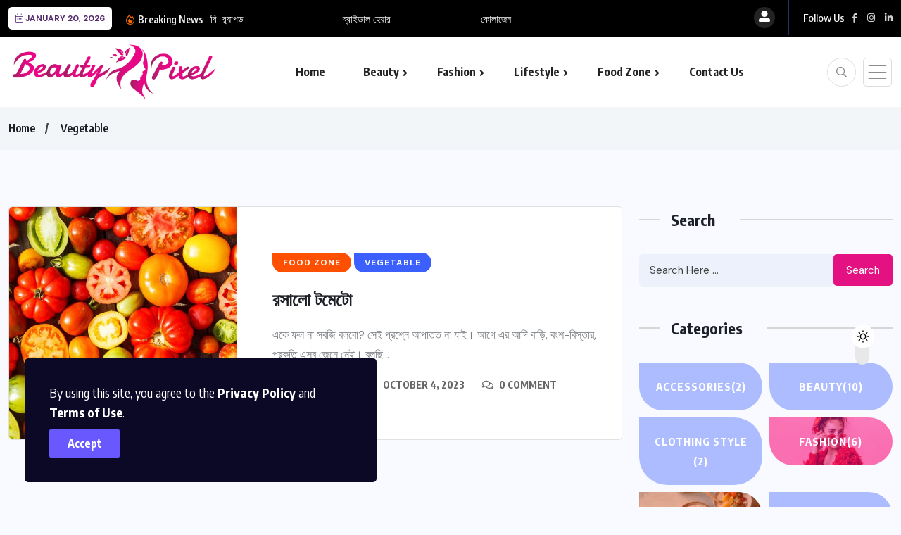

--- FILE ---
content_type: text/html; charset=UTF-8
request_url: https://beauty-pixel.com/category/food/vegetable/
body_size: 15644
content:
<!doctype html>
<html lang="en-US" prefix="og: http://ogp.me/ns#" >
<head>
	<meta charset="UTF-8">
	<meta name="viewport" content="width=device-width, initial-scale=1">
	<link rel="profile" href="https://gmpg.org/xfn/11">
	<title>Vegetable &#8211; Beauty Pixel</title>
<meta name='robots' content='max-image-preview:large' />
<link rel='dns-prefetch' href='//fonts.googleapis.com' />
<link rel="alternate" type="application/rss+xml" title="Beauty Pixel &raquo; Feed" href="https://beauty-pixel.com/feed/" />
<link rel="alternate" type="application/rss+xml" title="Beauty Pixel &raquo; Comments Feed" href="https://beauty-pixel.com/comments/feed/" />
<link rel="alternate" type="application/rss+xml" title="Beauty Pixel &raquo; Vegetable Category Feed" href="https://beauty-pixel.com/category/food/vegetable/feed/" />
<style id='wp-img-auto-sizes-contain-inline-css'>
img:is([sizes=auto i],[sizes^="auto," i]){contain-intrinsic-size:3000px 1500px}
/*# sourceURL=wp-img-auto-sizes-contain-inline-css */
</style>

<style id='wp-emoji-styles-inline-css'>

	img.wp-smiley, img.emoji {
		display: inline !important;
		border: none !important;
		box-shadow: none !important;
		height: 1em !important;
		width: 1em !important;
		margin: 0 0.07em !important;
		vertical-align: -0.1em !important;
		background: none !important;
		padding: 0 !important;
	}
/*# sourceURL=wp-emoji-styles-inline-css */
</style>
<link rel='stylesheet' id='wp-block-library-css' href='https://beauty-pixel.com/wp-includes/css/dist/block-library/style.min.css?ver=6.9' media='all' />
<style id='wp-block-paragraph-inline-css'>
.is-small-text{font-size:.875em}.is-regular-text{font-size:1em}.is-large-text{font-size:2.25em}.is-larger-text{font-size:3em}.has-drop-cap:not(:focus):first-letter{float:left;font-size:8.4em;font-style:normal;font-weight:100;line-height:.68;margin:.05em .1em 0 0;text-transform:uppercase}body.rtl .has-drop-cap:not(:focus):first-letter{float:none;margin-left:.1em}p.has-drop-cap.has-background{overflow:hidden}:root :where(p.has-background){padding:1.25em 2.375em}:where(p.has-text-color:not(.has-link-color)) a{color:inherit}p.has-text-align-left[style*="writing-mode:vertical-lr"],p.has-text-align-right[style*="writing-mode:vertical-rl"]{rotate:180deg}
/*# sourceURL=https://beauty-pixel.com/wp-includes/blocks/paragraph/style.min.css */
</style>
<link rel='stylesheet' id='wc-blocks-style-css' href='https://beauty-pixel.com/wp-content/plugins/woocommerce/assets/client/blocks/wc-blocks.css?ver=wc-10.3.7' media='all' />
<style id='global-styles-inline-css'>
:root{--wp--preset--aspect-ratio--square: 1;--wp--preset--aspect-ratio--4-3: 4/3;--wp--preset--aspect-ratio--3-4: 3/4;--wp--preset--aspect-ratio--3-2: 3/2;--wp--preset--aspect-ratio--2-3: 2/3;--wp--preset--aspect-ratio--16-9: 16/9;--wp--preset--aspect-ratio--9-16: 9/16;--wp--preset--color--black: #000000;--wp--preset--color--cyan-bluish-gray: #abb8c3;--wp--preset--color--white: #ffffff;--wp--preset--color--pale-pink: #f78da7;--wp--preset--color--vivid-red: #cf2e2e;--wp--preset--color--luminous-vivid-orange: #ff6900;--wp--preset--color--luminous-vivid-amber: #fcb900;--wp--preset--color--light-green-cyan: #7bdcb5;--wp--preset--color--vivid-green-cyan: #00d084;--wp--preset--color--pale-cyan-blue: #8ed1fc;--wp--preset--color--vivid-cyan-blue: #0693e3;--wp--preset--color--vivid-purple: #9b51e0;--wp--preset--gradient--vivid-cyan-blue-to-vivid-purple: linear-gradient(135deg,rgb(6,147,227) 0%,rgb(155,81,224) 100%);--wp--preset--gradient--light-green-cyan-to-vivid-green-cyan: linear-gradient(135deg,rgb(122,220,180) 0%,rgb(0,208,130) 100%);--wp--preset--gradient--luminous-vivid-amber-to-luminous-vivid-orange: linear-gradient(135deg,rgb(252,185,0) 0%,rgb(255,105,0) 100%);--wp--preset--gradient--luminous-vivid-orange-to-vivid-red: linear-gradient(135deg,rgb(255,105,0) 0%,rgb(207,46,46) 100%);--wp--preset--gradient--very-light-gray-to-cyan-bluish-gray: linear-gradient(135deg,rgb(238,238,238) 0%,rgb(169,184,195) 100%);--wp--preset--gradient--cool-to-warm-spectrum: linear-gradient(135deg,rgb(74,234,220) 0%,rgb(151,120,209) 20%,rgb(207,42,186) 40%,rgb(238,44,130) 60%,rgb(251,105,98) 80%,rgb(254,248,76) 100%);--wp--preset--gradient--blush-light-purple: linear-gradient(135deg,rgb(255,206,236) 0%,rgb(152,150,240) 100%);--wp--preset--gradient--blush-bordeaux: linear-gradient(135deg,rgb(254,205,165) 0%,rgb(254,45,45) 50%,rgb(107,0,62) 100%);--wp--preset--gradient--luminous-dusk: linear-gradient(135deg,rgb(255,203,112) 0%,rgb(199,81,192) 50%,rgb(65,88,208) 100%);--wp--preset--gradient--pale-ocean: linear-gradient(135deg,rgb(255,245,203) 0%,rgb(182,227,212) 50%,rgb(51,167,181) 100%);--wp--preset--gradient--electric-grass: linear-gradient(135deg,rgb(202,248,128) 0%,rgb(113,206,126) 100%);--wp--preset--gradient--midnight: linear-gradient(135deg,rgb(2,3,129) 0%,rgb(40,116,252) 100%);--wp--preset--font-size--small: 13px;--wp--preset--font-size--medium: 20px;--wp--preset--font-size--large: 36px;--wp--preset--font-size--x-large: 42px;--wp--preset--spacing--20: 0.44rem;--wp--preset--spacing--30: 0.67rem;--wp--preset--spacing--40: 1rem;--wp--preset--spacing--50: 1.5rem;--wp--preset--spacing--60: 2.25rem;--wp--preset--spacing--70: 3.38rem;--wp--preset--spacing--80: 5.06rem;--wp--preset--shadow--natural: 6px 6px 9px rgba(0, 0, 0, 0.2);--wp--preset--shadow--deep: 12px 12px 50px rgba(0, 0, 0, 0.4);--wp--preset--shadow--sharp: 6px 6px 0px rgba(0, 0, 0, 0.2);--wp--preset--shadow--outlined: 6px 6px 0px -3px rgb(255, 255, 255), 6px 6px rgb(0, 0, 0);--wp--preset--shadow--crisp: 6px 6px 0px rgb(0, 0, 0);}:where(.is-layout-flex){gap: 0.5em;}:where(.is-layout-grid){gap: 0.5em;}body .is-layout-flex{display: flex;}.is-layout-flex{flex-wrap: wrap;align-items: center;}.is-layout-flex > :is(*, div){margin: 0;}body .is-layout-grid{display: grid;}.is-layout-grid > :is(*, div){margin: 0;}:where(.wp-block-columns.is-layout-flex){gap: 2em;}:where(.wp-block-columns.is-layout-grid){gap: 2em;}:where(.wp-block-post-template.is-layout-flex){gap: 1.25em;}:where(.wp-block-post-template.is-layout-grid){gap: 1.25em;}.has-black-color{color: var(--wp--preset--color--black) !important;}.has-cyan-bluish-gray-color{color: var(--wp--preset--color--cyan-bluish-gray) !important;}.has-white-color{color: var(--wp--preset--color--white) !important;}.has-pale-pink-color{color: var(--wp--preset--color--pale-pink) !important;}.has-vivid-red-color{color: var(--wp--preset--color--vivid-red) !important;}.has-luminous-vivid-orange-color{color: var(--wp--preset--color--luminous-vivid-orange) !important;}.has-luminous-vivid-amber-color{color: var(--wp--preset--color--luminous-vivid-amber) !important;}.has-light-green-cyan-color{color: var(--wp--preset--color--light-green-cyan) !important;}.has-vivid-green-cyan-color{color: var(--wp--preset--color--vivid-green-cyan) !important;}.has-pale-cyan-blue-color{color: var(--wp--preset--color--pale-cyan-blue) !important;}.has-vivid-cyan-blue-color{color: var(--wp--preset--color--vivid-cyan-blue) !important;}.has-vivid-purple-color{color: var(--wp--preset--color--vivid-purple) !important;}.has-black-background-color{background-color: var(--wp--preset--color--black) !important;}.has-cyan-bluish-gray-background-color{background-color: var(--wp--preset--color--cyan-bluish-gray) !important;}.has-white-background-color{background-color: var(--wp--preset--color--white) !important;}.has-pale-pink-background-color{background-color: var(--wp--preset--color--pale-pink) !important;}.has-vivid-red-background-color{background-color: var(--wp--preset--color--vivid-red) !important;}.has-luminous-vivid-orange-background-color{background-color: var(--wp--preset--color--luminous-vivid-orange) !important;}.has-luminous-vivid-amber-background-color{background-color: var(--wp--preset--color--luminous-vivid-amber) !important;}.has-light-green-cyan-background-color{background-color: var(--wp--preset--color--light-green-cyan) !important;}.has-vivid-green-cyan-background-color{background-color: var(--wp--preset--color--vivid-green-cyan) !important;}.has-pale-cyan-blue-background-color{background-color: var(--wp--preset--color--pale-cyan-blue) !important;}.has-vivid-cyan-blue-background-color{background-color: var(--wp--preset--color--vivid-cyan-blue) !important;}.has-vivid-purple-background-color{background-color: var(--wp--preset--color--vivid-purple) !important;}.has-black-border-color{border-color: var(--wp--preset--color--black) !important;}.has-cyan-bluish-gray-border-color{border-color: var(--wp--preset--color--cyan-bluish-gray) !important;}.has-white-border-color{border-color: var(--wp--preset--color--white) !important;}.has-pale-pink-border-color{border-color: var(--wp--preset--color--pale-pink) !important;}.has-vivid-red-border-color{border-color: var(--wp--preset--color--vivid-red) !important;}.has-luminous-vivid-orange-border-color{border-color: var(--wp--preset--color--luminous-vivid-orange) !important;}.has-luminous-vivid-amber-border-color{border-color: var(--wp--preset--color--luminous-vivid-amber) !important;}.has-light-green-cyan-border-color{border-color: var(--wp--preset--color--light-green-cyan) !important;}.has-vivid-green-cyan-border-color{border-color: var(--wp--preset--color--vivid-green-cyan) !important;}.has-pale-cyan-blue-border-color{border-color: var(--wp--preset--color--pale-cyan-blue) !important;}.has-vivid-cyan-blue-border-color{border-color: var(--wp--preset--color--vivid-cyan-blue) !important;}.has-vivid-purple-border-color{border-color: var(--wp--preset--color--vivid-purple) !important;}.has-vivid-cyan-blue-to-vivid-purple-gradient-background{background: var(--wp--preset--gradient--vivid-cyan-blue-to-vivid-purple) !important;}.has-light-green-cyan-to-vivid-green-cyan-gradient-background{background: var(--wp--preset--gradient--light-green-cyan-to-vivid-green-cyan) !important;}.has-luminous-vivid-amber-to-luminous-vivid-orange-gradient-background{background: var(--wp--preset--gradient--luminous-vivid-amber-to-luminous-vivid-orange) !important;}.has-luminous-vivid-orange-to-vivid-red-gradient-background{background: var(--wp--preset--gradient--luminous-vivid-orange-to-vivid-red) !important;}.has-very-light-gray-to-cyan-bluish-gray-gradient-background{background: var(--wp--preset--gradient--very-light-gray-to-cyan-bluish-gray) !important;}.has-cool-to-warm-spectrum-gradient-background{background: var(--wp--preset--gradient--cool-to-warm-spectrum) !important;}.has-blush-light-purple-gradient-background{background: var(--wp--preset--gradient--blush-light-purple) !important;}.has-blush-bordeaux-gradient-background{background: var(--wp--preset--gradient--blush-bordeaux) !important;}.has-luminous-dusk-gradient-background{background: var(--wp--preset--gradient--luminous-dusk) !important;}.has-pale-ocean-gradient-background{background: var(--wp--preset--gradient--pale-ocean) !important;}.has-electric-grass-gradient-background{background: var(--wp--preset--gradient--electric-grass) !important;}.has-midnight-gradient-background{background: var(--wp--preset--gradient--midnight) !important;}.has-small-font-size{font-size: var(--wp--preset--font-size--small) !important;}.has-medium-font-size{font-size: var(--wp--preset--font-size--medium) !important;}.has-large-font-size{font-size: var(--wp--preset--font-size--large) !important;}.has-x-large-font-size{font-size: var(--wp--preset--font-size--x-large) !important;}
/*# sourceURL=global-styles-inline-css */
</style>

<style id='classic-theme-styles-inline-css'>
/*! This file is auto-generated */
.wp-block-button__link{color:#fff;background-color:#32373c;border-radius:9999px;box-shadow:none;text-decoration:none;padding:calc(.667em + 2px) calc(1.333em + 2px);font-size:1.125em}.wp-block-file__button{background:#32373c;color:#fff;text-decoration:none}
/*# sourceURL=/wp-includes/css/classic-themes.min.css */
</style>
<link rel='stylesheet' id='contact-form-7-css' href='https://beauty-pixel.com/wp-content/plugins/contact-form-7/includes/css/styles.css?ver=6.1.4' media='all' />
<link rel='stylesheet' id='woocommerce-layout-css' href='https://beauty-pixel.com/wp-content/plugins/woocommerce/assets/css/woocommerce-layout.css?ver=10.3.7' media='all' />
<link rel='stylesheet' id='woocommerce-smallscreen-css' href='https://beauty-pixel.com/wp-content/plugins/woocommerce/assets/css/woocommerce-smallscreen.css?ver=10.3.7' media='only screen and (max-width: 768px)' />
<link rel='stylesheet' id='woocommerce-general-css' href='https://beauty-pixel.com/wp-content/plugins/woocommerce/assets/css/woocommerce.css?ver=10.3.7' media='all' />
<style id='woocommerce-inline-inline-css'>
.woocommerce form .form-row .required { visibility: visible; }
/*# sourceURL=woocommerce-inline-inline-css */
</style>
<link rel='stylesheet' id='wpuf-layout1-css' href='https://beauty-pixel.com/wp-content/plugins/wp-user-frontend/assets/css/frontend-form/layout1.css?ver=4.2.3' media='all' />
<link rel='stylesheet' id='wpuf-frontend-forms-css' href='https://beauty-pixel.com/wp-content/plugins/wp-user-frontend/assets/css/frontend-forms.css?ver=4.2.3' media='all' />
<link rel='stylesheet' id='wpuf-sweetalert2-css' href='https://beauty-pixel.com/wp-content/plugins/wp-user-frontend/assets/vendor/sweetalert2/sweetalert2.css?ver=11.4.8' media='all' />
<link rel='stylesheet' id='wpuf-jquery-ui-css' href='https://beauty-pixel.com/wp-content/plugins/wp-user-frontend/assets/css/jquery-ui-1.9.1.custom.css?ver=1.9.1' media='all' />
<link rel='stylesheet' id='brands-styles-css' href='https://beauty-pixel.com/wp-content/plugins/woocommerce/assets/css/brands.css?ver=10.3.7' media='all' />
<link rel='stylesheet' id='benqu-custom-fonts-css' href='https://fonts.googleapis.com/css?family=DM+Sans%3A400%2C400i%2C500%2C500i%2C700%2C700i%7CEncode+Sans+Condensed%3A100%2C200%2C300%2C400%2C500%2C600%2C700%2C800%2C900%7CLora%3A400%2C400i%2C500%2C500i%2C600%2C600i%2C700%2C700i&#038;subset=latin' media='all' />
<link rel='stylesheet' id='bootstrap-css' href='https://beauty-pixel.com/wp-content/themes/benqu/assets/css/bootstrap.min.css?ver=6.9' media='all' />
<link rel='stylesheet' id='font-awesome-all-css' href='https://beauty-pixel.com/wp-content/themes/benqu/assets/fonts/fontawesome/css/all.min.css?ver=6.9' media='all' />
<link rel='stylesheet' id='sidebarnav-css' href='https://beauty-pixel.com/wp-content/themes/benqu/assets/css/sidebarnav.min.css?ver=6.9' media='all' />
<link rel='stylesheet' id='animation-css' href='https://beauty-pixel.com/wp-content/themes/benqu/assets/css/animation.css?ver=6.9' media='all' />
<link rel='stylesheet' id='owl-carousel-css' href='https://beauty-pixel.com/wp-content/themes/benqu/assets/css/owl.carousel.min.css?ver=6.9' media='all' />
<link rel='stylesheet' id='slick-slider-css' href='https://beauty-pixel.com/wp-content/themes/benqu/assets/css/slick.css?ver=6.9' media='all' />
<link rel='stylesheet' id='magnific-popup-css' href='https://beauty-pixel.com/wp-content/themes/benqu/assets/css/magnific-popup.css?ver=6.9' media='all' />
<link rel='stylesheet' id='metis-menu-css' href='https://beauty-pixel.com/wp-content/themes/benqu/assets/css/metis-menu.css?ver=6.9' media='all' />
<link rel='stylesheet' id='benqu-post-css' href='https://beauty-pixel.com/wp-content/themes/benqu/assets/css/post-style.css?ver=6.9' media='all' />
<link rel='stylesheet' id='benqu-main-css' href='https://beauty-pixel.com/wp-content/themes/benqu/assets/css/benqu-style.css?ver=6.9' media='all' />
<link rel='stylesheet' id='benqu-woocommerce-css' href='https://beauty-pixel.com/wp-content/themes/benqu/assets/css/woocommerce.css?ver=6.9' media='all' />
<link rel='stylesheet' id='benqu-responsive-css' href='https://beauty-pixel.com/wp-content/themes/benqu/assets/css/responsive.css?ver=6.9' media='all' />
<link rel='stylesheet' id='benqu-style-css' href='https://beauty-pixel.com/wp-content/themes/benqu-child/style.css?ver=1.0' media='all' />
<link rel='stylesheet' id='benqu-theme-custom-style-css' href='https://beauty-pixel.com/wp-content/themes/benqu/assets/css/custom-style.css?ver=6.9' media='all' />
<style id='benqu-theme-custom-style-inline-css'>
        
        :root {
            --color-primary: #5541f8;
        }
    
/*# sourceURL=benqu-theme-custom-style-inline-css */
</style>
<script src="https://beauty-pixel.com/wp-includes/js/dist/hooks.min.js?ver=dd5603f07f9220ed27f1" id="wp-hooks-js"></script>
<script src="https://beauty-pixel.com/wp-includes/js/dist/i18n.min.js?ver=c26c3dc7bed366793375" id="wp-i18n-js"></script>
<script id="wp-i18n-js-after">
wp.i18n.setLocaleData( { 'text direction\u0004ltr': [ 'ltr' ] } );
//# sourceURL=wp-i18n-js-after
</script>
<script src="https://beauty-pixel.com/wp-includes/js/jquery/jquery.min.js?ver=3.7.1" id="jquery-core-js"></script>
<script src="https://beauty-pixel.com/wp-includes/js/jquery/jquery-migrate.min.js?ver=3.4.1" id="jquery-migrate-js"></script>
<script src="https://beauty-pixel.com/wp-content/plugins/woocommerce/assets/js/jquery-blockui/jquery.blockUI.min.js?ver=2.7.0-wc.10.3.7" id="wc-jquery-blockui-js" defer data-wp-strategy="defer"></script>
<script id="wc-add-to-cart-js-extra">
var wc_add_to_cart_params = {"ajax_url":"/wp-admin/admin-ajax.php","wc_ajax_url":"/?wc-ajax=%%endpoint%%","i18n_view_cart":"View cart","cart_url":"https://beauty-pixel.com/cart/","is_cart":"","cart_redirect_after_add":"no"};
//# sourceURL=wc-add-to-cart-js-extra
</script>
<script src="https://beauty-pixel.com/wp-content/plugins/woocommerce/assets/js/frontend/add-to-cart.min.js?ver=10.3.7" id="wc-add-to-cart-js" defer data-wp-strategy="defer"></script>
<script src="https://beauty-pixel.com/wp-content/plugins/woocommerce/assets/js/js-cookie/js.cookie.min.js?ver=2.1.4-wc.10.3.7" id="wc-js-cookie-js" defer data-wp-strategy="defer"></script>
<script id="woocommerce-js-extra">
var woocommerce_params = {"ajax_url":"/wp-admin/admin-ajax.php","wc_ajax_url":"/?wc-ajax=%%endpoint%%","i18n_password_show":"Show password","i18n_password_hide":"Hide password"};
//# sourceURL=woocommerce-js-extra
</script>
<script src="https://beauty-pixel.com/wp-content/plugins/woocommerce/assets/js/frontend/woocommerce.min.js?ver=10.3.7" id="woocommerce-js" defer data-wp-strategy="defer"></script>
<script src="https://beauty-pixel.com/wp-includes/js/clipboard.min.js?ver=2.0.11" id="clipboard-js"></script>
<script src="https://beauty-pixel.com/wp-includes/js/plupload/moxie.min.js?ver=1.3.5.1" id="moxiejs-js"></script>
<script src="https://beauty-pixel.com/wp-includes/js/plupload/plupload.min.js?ver=2.1.9" id="plupload-js"></script>
<script src="https://beauty-pixel.com/wp-includes/js/underscore.min.js?ver=1.13.7" id="underscore-js"></script>
<script src="https://beauty-pixel.com/wp-includes/js/dist/dom-ready.min.js?ver=f77871ff7694fffea381" id="wp-dom-ready-js"></script>
<script src="https://beauty-pixel.com/wp-includes/js/dist/a11y.min.js?ver=cb460b4676c94bd228ed" id="wp-a11y-js"></script>
<script id="plupload-handlers-js-extra">
var pluploadL10n = {"queue_limit_exceeded":"You have attempted to queue too many files.","file_exceeds_size_limit":"%s exceeds the maximum upload size for this site.","zero_byte_file":"This file is empty. Please try another.","invalid_filetype":"This file cannot be processed by the web server.","not_an_image":"This file is not an image. Please try another.","image_memory_exceeded":"Memory exceeded. Please try another smaller file.","image_dimensions_exceeded":"This is larger than the maximum size. Please try another.","default_error":"An error occurred in the upload. Please try again later.","missing_upload_url":"There was a configuration error. Please contact the server administrator.","upload_limit_exceeded":"You may only upload 1 file.","http_error":"Unexpected response from the server. The file may have been uploaded successfully. Check in the Media Library or reload the page.","http_error_image":"The server cannot process the image. This can happen if the server is busy or does not have enough resources to complete the task. Uploading a smaller image may help. Suggested maximum size is 2560 pixels.","upload_failed":"Upload failed.","big_upload_failed":"Please try uploading this file with the %1$sbrowser uploader%2$s.","big_upload_queued":"%s exceeds the maximum upload size for the multi-file uploader when used in your browser.","io_error":"IO error.","security_error":"Security error.","file_cancelled":"File canceled.","upload_stopped":"Upload stopped.","dismiss":"Dismiss","crunching":"Crunching\u2026","deleted":"moved to the Trash.","error_uploading":"\u201c%s\u201d has failed to upload.","unsupported_image":"This image cannot be displayed in a web browser. For best results convert it to JPEG before uploading.","noneditable_image":"The web server cannot generate responsive image sizes for this image. Convert it to JPEG or PNG before uploading.","file_url_copied":"The file URL has been copied to your clipboard"};
//# sourceURL=plupload-handlers-js-extra
</script>
<script src="https://beauty-pixel.com/wp-includes/js/plupload/handlers.min.js?ver=6.9" id="plupload-handlers-js"></script>
<link rel="https://api.w.org/" href="https://beauty-pixel.com/wp-json/" /><link rel="alternate" title="JSON" type="application/json" href="https://beauty-pixel.com/wp-json/wp/v2/categories/92" /><link rel="EditURI" type="application/rsd+xml" title="RSD" href="https://beauty-pixel.com/xmlrpc.php?rsd" />
<meta name="generator" content="WordPress 6.9" />
<meta name="generator" content="WooCommerce 10.3.7" />
<meta property="og:title" name="og:title" content="Vegetable" />
<meta property="og:type" name="og:type" content="website" />
<meta property="og:image" name="og:image" content="https://beauty-pixel.com/wp-content/uploads/2023/05/Beauty_Pixel_Icon.png" />
<meta property="og:description" name="og:description" content="Lifestyle blog by Ahmed Bubli" />
<meta property="og:locale" name="og:locale" content="en_US" />
<meta property="og:site_name" name="og:site_name" content="Beauty Pixel" />
<meta property="twitter:card" name="twitter:card" content="summary" />
        <style>

        </style>
        	<noscript><style>.woocommerce-product-gallery{ opacity: 1 !important; }</style></noscript>
	<meta name="generator" content="Elementor 3.33.2; features: additional_custom_breakpoints; settings: css_print_method-external, google_font-enabled, font_display-swap">
			<style>
				.e-con.e-parent:nth-of-type(n+4):not(.e-lazyloaded):not(.e-no-lazyload),
				.e-con.e-parent:nth-of-type(n+4):not(.e-lazyloaded):not(.e-no-lazyload) * {
					background-image: none !important;
				}
				@media screen and (max-height: 1024px) {
					.e-con.e-parent:nth-of-type(n+3):not(.e-lazyloaded):not(.e-no-lazyload),
					.e-con.e-parent:nth-of-type(n+3):not(.e-lazyloaded):not(.e-no-lazyload) * {
						background-image: none !important;
					}
				}
				@media screen and (max-height: 640px) {
					.e-con.e-parent:nth-of-type(n+2):not(.e-lazyloaded):not(.e-no-lazyload),
					.e-con.e-parent:nth-of-type(n+2):not(.e-lazyloaded):not(.e-no-lazyload) * {
						background-image: none !important;
					}
				}
			</style>
			<style type="text/css">.site-logo{max-width:300px;}</style><link rel="icon" href="https://beauty-pixel.com/wp-content/uploads/2023/05/Beauty_Pixel_Icon-100x100.png" sizes="32x32" />
<link rel="icon" href="https://beauty-pixel.com/wp-content/uploads/2023/05/Beauty_Pixel_Icon.png" sizes="192x192" />
<link rel="apple-touch-icon" href="https://beauty-pixel.com/wp-content/uploads/2023/05/Beauty_Pixel_Icon.png" />
<meta name="msapplication-TileImage" content="https://beauty-pixel.com/wp-content/uploads/2023/05/Beauty_Pixel_Icon.png" />
		<style id="wp-custom-css">
			.pfy-contact-info {display: none;}
.owl-carousel {
    display: none;
    width: 94%;
    z-index: 0;
}		</style>
		</head>

<body class="archive category category-vegetable category-92 wp-custom-logo wp-theme-benqu wp-child-theme-benqu-child theme-benqu woocommerce-no-js hfeed elementor-default elementor-kit-11">
    <div class="benqu_preloader">
        <div id="loading">
            <div id="loading-center">
                <div id="loading-center-absolute">
                    <div class="object" id="object_one"></div>
                    <div class="object" id="object_two"></div>
                    <div class="object" id="object_three"></div>
                    <div class="object" id="object_four"></div>
                </div>
            </div>        
        </div>
    </div>
<div class="bnq__cookie_area">
    <p>By using this site, you agree to the <a href="#">Privacy Policy</a> and <a href="#">Terms of Use</a>.</p>
    <div>
        <button class="bnq__cookie_btn">Accept</button>
    </div>
</div>
<div class="pfy-main-wrapper">
    <div class="benqu_header_search">
        <div class="container">
            <div class="row d-flex justify-content-center">
                <div class="col-md-12">
                    <form method="get" action="https://beauty-pixel.com/">
                        <input type="search" name="s" id="search" value="" placeholder="Search Headlines, News..." />
                        <i class="close-btn fal fa-times"></i>
                    </form>
                </div>
            </div>
        </div>
    </div>
 <header class="benqu-main-header pfy-header-2 bnq__header_three">
        <div class="pfy-top-bar" id="pfytopbar">
        <div class="container">
            <div class="row">
                <div class="col-md-7">
                    <div class="pfy-top-left">
                                                <div class="topbar-date">
                            <span><i class="fal fa-calendar-alt"></i> January 20, 2026</span>
                        </div>
                                                <div class="tp-news-ticker">
                            <div class="breaking-heading"><i class="far fa-fire-alt"></i> Breaking News</div>
                            


<div class="pfy-breakingnews">
	<ul class="breaking-headline-active owl-carousel">	
	        <li><a href="https://beauty-pixel.com/2025/11/21/%e0%a6%ac%e0%a6%bf-%e0%a6%b0%e0%a7%8d%e0%a6%af%e0%a6%be%e0%a6%aa%e0%a6%a1/">বি  র‍্যাপড</a></li>
	        <li><a href="https://beauty-pixel.com/2025/07/14/%e0%a6%ac%e0%a7%8d%e0%a6%b0%e0%a6%be%e0%a6%87%e0%a6%a1%e0%a6%be%e0%a6%b2-%e0%a6%b9%e0%a7%87%e0%a6%af%e0%a6%bc%e0%a6%be%e0%a6%b0/">ব্রাইডাল হেয়ার</a></li>
	        <li><a href="https://beauty-pixel.com/2025/05/14/%e0%a6%95%e0%a7%8b%e0%a6%b2%e0%a6%be%e0%a6%9c%e0%a7%87%e0%a6%a8/">  কোলাজেন</a></li>
	        <li><a href="https://beauty-pixel.com/2025/05/04/%e0%a6%ae%e0%a6%af%e0%a6%bc%e0%a7%82%e0%a6%b0%e0%a6%a8%e0%a7%80%e0%a6%b2/">ময়ূরনীল</a></li>
	    </ul>
</div>
                        </div>
                    </div>
                    
                </div>
                <div class="col-md-5 text-end">
                    <div class="pfy-top-right">
                        <div class="user-login">
                            <a href=""><i class="fas fa-user-alt"></i></a>
                        </div>
                                                <div class="socila-title">                            
                            <h5>Follow Us</h5>
                        </div>
                                                                        <div class="social-info">
                                                        <a href="https://www.facebook.com/tasmin.bubli"><i class="fab fa-facebook-f"></i></a>
                                                        <a href="https://instagram.com/tasmin_bubli"><i class="fab fa-instagram"></i></a>
                                                        <a href="https://www.linkedin.com/in/tasmin-bubli-17b73286"><i class="fab fa-linkedin-in"></i></a>
                                                    </div>
                                            </div>
                </div>
            </div>
        </div>
    </div>
        
    <div id="stickyHeader" class="header-menu">
        <div class="container">
            <div class="header-menu-opt d-flex justify-content-between align-items-center">
                <div class="pfy-logo d-flex  align-items-center">
                                <a class="site-logo" href="https://beauty-pixel.com/" >
        <img src="https://beauty-pixel.com/wp-content/uploads/2023/05/Beauty_Pixel_Logo.png" alt="Beauty Pixel">
        </a>
                <a class="site-logo light-logo" href="https://beauty-pixel.com/" >
        <img src="https://beauty-pixel.com/wp-content/uploads/2023/05/Beauty_Pixel_Logo.png" alt="Beauty Pixel">
        </a>
                    </div>
                <div class="mainmenu">
                    <div class="site-navigation">
                        <ul id="menu-primary-menu" class="navigation clearfix"><li id="menu-item-1726" class="menu-item menu-item-type-post_type menu-item-object-page menu-item-home menu-item-1726"><a href="https://beauty-pixel.com/">Home</a></li>
<li id="menu-item-1727" class="menu-item menu-item-type-custom menu-item-object-custom menu-item-has-children menu-item-1727"><a href="#">Beauty</a>
<ul class="sub-menu">
	<li id="menu-item-1877" class="menu-item menu-item-type-taxonomy menu-item-object-category menu-item-1877"><a href="https://beauty-pixel.com/category/beauty/latest-beauty-products/">Latest Beauty Products</a></li>
	<li id="menu-item-1878" class="menu-item menu-item-type-taxonomy menu-item-object-category menu-item-1878"><a href="https://beauty-pixel.com/category/beauty/makeup-and-tips/">Makeup &amp; Tips</a></li>
	<li id="menu-item-1880" class="menu-item menu-item-type-taxonomy menu-item-object-category menu-item-1880"><a href="https://beauty-pixel.com/category/beauty/skin-care/">Skin Care</a></li>
	<li id="menu-item-1876" class="menu-item menu-item-type-taxonomy menu-item-object-category menu-item-1876"><a href="https://beauty-pixel.com/category/beauty/hair-care/">Hair Care</a></li>
	<li id="menu-item-1879" class="menu-item menu-item-type-taxonomy menu-item-object-category menu-item-1879"><a href="https://beauty-pixel.com/category/beauty/mens-care/">Men&#8217;s Care</a></li>
</ul>
</li>
<li id="menu-item-1729" class="menu-item menu-item-type-custom menu-item-object-custom menu-item-has-children menu-item-1729"><a href="#">Fashion</a>
<ul class="sub-menu">
	<li id="menu-item-1884" class="menu-item menu-item-type-taxonomy menu-item-object-category menu-item-1884"><a href="https://beauty-pixel.com/category/fashion/latest-fashion/">Latest Fashion</a></li>
	<li id="menu-item-1883" class="menu-item menu-item-type-taxonomy menu-item-object-category menu-item-1883"><a href="https://beauty-pixel.com/category/fashion/clothing-style/">Clothing Style</a></li>
	<li id="menu-item-1885" class="menu-item menu-item-type-taxonomy menu-item-object-category menu-item-1885"><a href="https://beauty-pixel.com/category/fashion/ornaments/">Ornaments</a></li>
	<li id="menu-item-1882" class="menu-item menu-item-type-taxonomy menu-item-object-category menu-item-1882"><a href="https://beauty-pixel.com/category/fashion/accessories/">Accessories</a></li>
</ul>
</li>
<li id="menu-item-1860" class="menu-item menu-item-type-custom menu-item-object-custom menu-item-has-children menu-item-1860"><a href="#">Lifestyle</a>
<ul class="sub-menu">
	<li id="menu-item-1894" class="menu-item menu-item-type-taxonomy menu-item-object-category menu-item-1894"><a href="https://beauty-pixel.com/category/lifestyle/home-decor/">Home Decor</a></li>
	<li id="menu-item-1895" class="menu-item menu-item-type-taxonomy menu-item-object-category menu-item-1895"><a href="https://beauty-pixel.com/category/lifestyle/travel/">Travel</a></li>
	<li id="menu-item-1893" class="menu-item menu-item-type-taxonomy menu-item-object-category menu-item-1893"><a href="https://beauty-pixel.com/category/lifestyle/heritage/">Heritage</a></li>
	<li id="menu-item-1892" class="menu-item menu-item-type-taxonomy menu-item-object-category menu-item-1892"><a href="https://beauty-pixel.com/category/lifestyle/festivals/">Festivals</a></li>
</ul>
</li>
<li id="menu-item-1739" class="menu-item menu-item-type-taxonomy menu-item-object-category current-category-ancestor current-menu-ancestor current-menu-parent current-category-parent menu-item-has-children menu-item-1739"><a href="https://beauty-pixel.com/category/food/">Food Zone</a>
<ul class="sub-menu">
	<li id="menu-item-1890" class="menu-item menu-item-type-taxonomy menu-item-object-category current-menu-item menu-item-1890"><a href="https://beauty-pixel.com/category/food/vegetable/" aria-current="page">Vegetable</a></li>
	<li id="menu-item-1887" class="menu-item menu-item-type-taxonomy menu-item-object-category menu-item-1887"><a href="https://beauty-pixel.com/category/food/fruits/">Fruits</a></li>
	<li id="menu-item-1889" class="menu-item menu-item-type-taxonomy menu-item-object-category menu-item-1889"><a href="https://beauty-pixel.com/category/food/recipe/">Recipe</a></li>
	<li id="menu-item-1888" class="menu-item menu-item-type-taxonomy menu-item-object-category menu-item-1888"><a href="https://beauty-pixel.com/category/food/masala/">Masala</a></li>
</ul>
</li>
<li id="menu-item-1771" class="menu-item menu-item-type-post_type menu-item-object-page menu-item-1771"><a href="https://beauty-pixel.com/contact-us/">Contact Us</a></li>
</ul>                    </div>
                </div>
                <div class="menu-right  d-flex justify-content-between align-items-center">
                    <span class="pfy-search-btn"><i class="far fa-search"></i></span>                    
                    <span class="pfy-sidebarnav"><img src="https://beauty-pixel.com/wp-content/themes/benqu/assets/img/nav.svg" alt="Nav"></span>
                    <div class="hamburger_menu d-lg-none">
                        <a href="javascript:void(0);" class="active">
                            <div class="icon bar">
                                <img src="https://beauty-pixel.com/wp-content/themes/benqu/assets/img/nav.svg" alt="Nav">
                            </div>
                        </a>
                    </div>
                </div>
            </div>
        </div>
    </div>
</header>
<div class="pfy-sidebar-wrap pfy-sidebar-box">
    <div class="pfy-sidebar-overlay pfy-sidebar-return"></div>
    <div class="pfy-sidebar-nav-widget">
        <div class="pfy-sidebar-wid-wrap">
            <div class="pfy-sidebar-close-wrap">
                <a href="#" class="pfy-sidebar-close">
                    <i class="fal fa-times"></i>
                </a>
            </div>
            <div class="pfy-sidebar-content">
                
                <!-- Sidebar Info Content -->
                <div class="pfy-sidebar-info-content">
                    <div class="content-inner">
                        <div class="sidebar-logo sidebar-style">
                                        <a class="site-logo light-logo" href="https://beauty-pixel.com/" >
        <img src="https://beauty-pixel.com/wp-content/uploads/2023/05/Beauty_Pixel_Logo.png" alt="Beauty Pixel">
        </a>
                                                                <p>Fashion &amp; Beauty Blog By Ahmed Bubli</p>
                                                    </div>
                                                <div class="pfy-sidebar-contact-info sidebar-style">
                            <section id="benqu_latest_news_widget-3" class="widget benqu_latest_news_widget">		<div class="recent-posts-widget">
			<div class="pfy-post-grid-wrap grid-style-tb">
									<div class="pfy-post-item pfy-scale pfy-img-commn-style">
						<div class="benqu__post-content pfy-scale d-flex">
															                                <div class="pfy-post-thumb">
                                    <a href="https://beauty-pixel.com/2025/11/21/%e0%a6%ac%e0%a6%bf-%e0%a6%b0%e0%a7%8d%e0%a6%af%e0%a6%be%e0%a6%aa%e0%a6%a1/"><img fetchpriority="high" width="640" height="336" src="https://beauty-pixel.com/wp-content/uploads/2025/11/wrap-dress-2-1024x538.jpg" class="attachment-large size-large wp-post-image" alt="" decoding="async" srcset="https://beauty-pixel.com/wp-content/uploads/2025/11/wrap-dress-2-1024x538.jpg 1024w, https://beauty-pixel.com/wp-content/uploads/2025/11/wrap-dress-2-300x158.jpg 300w, https://beauty-pixel.com/wp-content/uploads/2025/11/wrap-dress-2-768x403.jpg 768w, https://beauty-pixel.com/wp-content/uploads/2025/11/wrap-dress-2-600x315.jpg 600w, https://beauty-pixel.com/wp-content/uploads/2025/11/wrap-dress-2.jpg 1200w" sizes="(max-width: 640px) 100vw, 640px" /></a>
                                </div>
                                								<div class="pfy-post-content">
									<div class="pfy-post-meta-tb d-flex">
										        <a class="benqu-cate-name" href="https://beauty-pixel.com/category/fashion/clothing-style/" style="color:#3b60fe">
        <span>Clothing Style</span> 
        </a>
            <a class="benqu-cate-name" href="https://beauty-pixel.com/category/fashion/" style="color:#fc16a8">
        <span>Fashion</span> 
        </a>
            <a class="benqu-cate-name" href="https://beauty-pixel.com/category/uncategorized/" style="color:#3b60fe">
        <span>Uncategorized</span> 
        </a>
    										<span class="pfy-post-date"><i class="fal fa-calendar-alt"></i> November 21, 2025</span>
									</div>
									<h4 class="benqu__post-title pfy-post-title hover-title"><a href="https://beauty-pixel.com/2025/11/21/%e0%a6%ac%e0%a6%bf-%e0%a6%b0%e0%a7%8d%e0%a6%af%e0%a6%be%e0%a6%aa%e0%a6%a1/" rel="bookmark" title="বি  র‍্যাপড">বি  র‍্যাপড</a></h4>
								</div>
														</div>
						</div>

									<div class="pfy-post-item pfy-scale pfy-img-commn-style">
						<div class="benqu__post-content pfy-scale d-flex">
															                                <div class="pfy-post-thumb">
                                    <a href="https://beauty-pixel.com/2025/07/14/%e0%a6%ac%e0%a7%8d%e0%a6%b0%e0%a6%be%e0%a6%87%e0%a6%a1%e0%a6%be%e0%a6%b2-%e0%a6%b9%e0%a7%87%e0%a6%af%e0%a6%bc%e0%a6%be%e0%a6%b0/"><img width="640" height="363" src="https://beauty-pixel.com/wp-content/uploads/2025/07/hair-care-essentials.jpg" class="attachment-large size-large wp-post-image" alt="" decoding="async" srcset="https://beauty-pixel.com/wp-content/uploads/2025/07/hair-care-essentials.jpg 700w, https://beauty-pixel.com/wp-content/uploads/2025/07/hair-care-essentials-300x170.jpg 300w, https://beauty-pixel.com/wp-content/uploads/2025/07/hair-care-essentials-600x340.jpg 600w" sizes="(max-width: 640px) 100vw, 640px" /></a>
                                </div>
                                								<div class="pfy-post-content">
									<div class="pfy-post-meta-tb d-flex">
										        <a class="benqu-cate-name" href="https://beauty-pixel.com/category/beauty/" style="color:#3b60fe">
        <span>Beauty</span> 
        </a>
            <a class="benqu-cate-name" href="https://beauty-pixel.com/category/beauty/hair-care/" style="color:#3b60fe">
        <span>Hair Care</span> 
        </a>
    										<span class="pfy-post-date"><i class="fal fa-calendar-alt"></i> July 14, 2025</span>
									</div>
									<h4 class="benqu__post-title pfy-post-title hover-title"><a href="https://beauty-pixel.com/2025/07/14/%e0%a6%ac%e0%a7%8d%e0%a6%b0%e0%a6%be%e0%a6%87%e0%a6%a1%e0%a6%be%e0%a6%b2-%e0%a6%b9%e0%a7%87%e0%a6%af%e0%a6%bc%e0%a6%be%e0%a6%b0/" rel="bookmark" title="ব্রাইডাল হেয়ার">ব্রাইডাল হেয়ার</a></h4>
								</div>
														</div>
						</div>

									<div class="pfy-post-item pfy-scale pfy-img-commn-style">
						<div class="benqu__post-content pfy-scale d-flex">
															                                <div class="pfy-post-thumb">
                                    <a href="https://beauty-pixel.com/2025/05/14/%e0%a6%95%e0%a7%8b%e0%a6%b2%e0%a6%be%e0%a6%9c%e0%a7%87%e0%a6%a8/"><img width="640" height="335" src="https://beauty-pixel.com/wp-content/uploads/2025/05/collagen3.jpg" class="attachment-large size-large wp-post-image" alt="" decoding="async" srcset="https://beauty-pixel.com/wp-content/uploads/2025/05/collagen3.jpg 1024w, https://beauty-pixel.com/wp-content/uploads/2025/05/collagen3-300x157.jpg 300w, https://beauty-pixel.com/wp-content/uploads/2025/05/collagen3-768x402.jpg 768w, https://beauty-pixel.com/wp-content/uploads/2025/05/collagen3-600x314.jpg 600w" sizes="(max-width: 640px) 100vw, 640px" /></a>
                                </div>
                                								<div class="pfy-post-content">
									<div class="pfy-post-meta-tb d-flex">
										        <a class="benqu-cate-name" href="https://beauty-pixel.com/category/beauty/" style="color:#3b60fe">
        <span>Beauty</span> 
        </a>
            <a class="benqu-cate-name" href="https://beauty-pixel.com/category/beauty/skin-care/" style="color:#3b60fe">
        <span>Skin Care</span> 
        </a>
    										<span class="pfy-post-date"><i class="fal fa-calendar-alt"></i> May 14, 2025</span>
									</div>
									<h4 class="benqu__post-title pfy-post-title hover-title"><a href="https://beauty-pixel.com/2025/05/14/%e0%a6%95%e0%a7%8b%e0%a6%b2%e0%a6%be%e0%a6%9c%e0%a7%87%e0%a6%a8/" rel="bookmark" title="  কোলাজেন">  কোলাজেন</a></h4>
								</div>
														</div>
						</div>

									<div class="pfy-post-item pfy-scale pfy-img-commn-style">
						<div class="benqu__post-content pfy-scale d-flex">
															                                <div class="pfy-post-thumb">
                                    <a href="https://beauty-pixel.com/2025/05/04/%e0%a6%ae%e0%a6%af%e0%a6%bc%e0%a7%82%e0%a6%b0%e0%a6%a8%e0%a7%80%e0%a6%b2/"><img loading="lazy" width="640" height="809" src="https://beauty-pixel.com/wp-content/uploads/2025/05/picock-1.jpg" class="attachment-large size-large wp-post-image" alt="" decoding="async" srcset="https://beauty-pixel.com/wp-content/uploads/2025/05/picock-1.jpg 711w, https://beauty-pixel.com/wp-content/uploads/2025/05/picock-1-237x300.jpg 237w, https://beauty-pixel.com/wp-content/uploads/2025/05/picock-1-600x759.jpg 600w" sizes="(max-width: 640px) 100vw, 640px" /></a>
                                </div>
                                								<div class="pfy-post-content">
									<div class="pfy-post-meta-tb d-flex">
										        <a class="benqu-cate-name" href="https://beauty-pixel.com/category/beauty/" style="color:#3b60fe">
        <span>Beauty</span> 
        </a>
            <a class="benqu-cate-name" href="https://beauty-pixel.com/category/beauty/makeup-and-tips/" style="color:#3b60fe">
        <span>Makeup &amp; Tips</span> 
        </a>
            <a class="benqu-cate-name" href="https://beauty-pixel.com/category/uncategorized/" style="color:#3b60fe">
        <span>Uncategorized</span> 
        </a>
    										<span class="pfy-post-date"><i class="fal fa-calendar-alt"></i> May 4, 2025</span>
									</div>
									<h4 class="benqu__post-title pfy-post-title hover-title"><a href="https://beauty-pixel.com/2025/05/04/%e0%a6%ae%e0%a6%af%e0%a6%bc%e0%a7%82%e0%a6%b0%e0%a6%a8%e0%a7%80%e0%a6%b2/" rel="bookmark" title="ময়ূরনীল">ময়ূরনীল</a></h4>
								</div>
														</div>
						</div>

											</div>
		</div>
		</section>                        </div>
                                                <div class="pfy-sidebar-contact-info sidebar-style">

                            
                            
                                                            <p>ahmedbubli57@gmail.com</p>
                                                        <!-- Sidebar Social Info -->
                                                        <div class="sidebar-social-info">
                                                                <a href="https://facebook.com"><i class="fab fa-facebook-f"></i></a>
                                                                <a href="https://linkedin.com"><i class="fab fa-linkedin-in"></i></a>
                                                                <a href="https://twitter.com"><i class="fab fa-twitter"></i></a>
                                                                <a href="https://instagram.com"><i class="fab fa-instagram"></i></a>
                                                            </div>
                                                    </div>
                        
                    </div>
                </div>
                
            </div>
        </div>
    </div>
</div>
<div class="body-overlay"></div>
<div class="slide-bar">
    <div class="close-mobile-menu">
        <a href="javascript:void(0);"><i class="fal fa-times"></i></a>
    </div>
    <nav class="side-mobile-menu d-lg-none">
        <div class="header-mobile-search">
            <form action="https://beauty-pixel.com/" method="get">
                <input type="search" name="s" id="search-id" value="" placeholder="Search Here">
                <button type="submit"><i class="ti-search"></i></button>
            </form>
        </div>
        <div class="menu-primary-menu-container"><ul id="pfy-mobile-menu" class="menu"><li class="menu-item menu-item-type-post_type menu-item-object-page menu-item-home menu-item-1726"><a href="https://beauty-pixel.com/">Home</a></li>
<li class="menu-item menu-item-type-custom menu-item-object-custom dropdown menu-item-1727"><a href="#">Beauty</a>
<ul class="sub-menu">
	<li class="menu-item menu-item-type-taxonomy menu-item-object-category menu-item-1877"><a href="https://beauty-pixel.com/category/beauty/latest-beauty-products/">Latest Beauty Products</a></li>
	<li class="menu-item menu-item-type-taxonomy menu-item-object-category menu-item-1878"><a href="https://beauty-pixel.com/category/beauty/makeup-and-tips/">Makeup &amp; Tips</a></li>
	<li class="menu-item menu-item-type-taxonomy menu-item-object-category menu-item-1880"><a href="https://beauty-pixel.com/category/beauty/skin-care/">Skin Care</a></li>
	<li class="menu-item menu-item-type-taxonomy menu-item-object-category menu-item-1876"><a href="https://beauty-pixel.com/category/beauty/hair-care/">Hair Care</a></li>
	<li class="menu-item menu-item-type-taxonomy menu-item-object-category menu-item-1879"><a href="https://beauty-pixel.com/category/beauty/mens-care/">Men&#8217;s Care</a></li>
</ul>
</li>
<li class="menu-item menu-item-type-custom menu-item-object-custom dropdown menu-item-1729"><a href="#">Fashion</a>
<ul class="sub-menu">
	<li class="menu-item menu-item-type-taxonomy menu-item-object-category menu-item-1884"><a href="https://beauty-pixel.com/category/fashion/latest-fashion/">Latest Fashion</a></li>
	<li class="menu-item menu-item-type-taxonomy menu-item-object-category menu-item-1883"><a href="https://beauty-pixel.com/category/fashion/clothing-style/">Clothing Style</a></li>
	<li class="menu-item menu-item-type-taxonomy menu-item-object-category menu-item-1885"><a href="https://beauty-pixel.com/category/fashion/ornaments/">Ornaments</a></li>
	<li class="menu-item menu-item-type-taxonomy menu-item-object-category menu-item-1882"><a href="https://beauty-pixel.com/category/fashion/accessories/">Accessories</a></li>
</ul>
</li>
<li class="menu-item menu-item-type-custom menu-item-object-custom dropdown menu-item-1860"><a href="#">Lifestyle</a>
<ul class="sub-menu">
	<li class="menu-item menu-item-type-taxonomy menu-item-object-category menu-item-1894"><a href="https://beauty-pixel.com/category/lifestyle/home-decor/">Home Decor</a></li>
	<li class="menu-item menu-item-type-taxonomy menu-item-object-category menu-item-1895"><a href="https://beauty-pixel.com/category/lifestyle/travel/">Travel</a></li>
	<li class="menu-item menu-item-type-taxonomy menu-item-object-category menu-item-1893"><a href="https://beauty-pixel.com/category/lifestyle/heritage/">Heritage</a></li>
	<li class="menu-item menu-item-type-taxonomy menu-item-object-category menu-item-1892"><a href="https://beauty-pixel.com/category/lifestyle/festivals/">Festivals</a></li>
</ul>
</li>
<li class="menu-item menu-item-type-taxonomy menu-item-object-category current-category-ancestor current-menu-ancestor current-menu-parent current-category-parent dropdown menu-item-1739"><a href="https://beauty-pixel.com/category/food/">Food Zone</a>
<ul class="sub-menu">
	<li class="menu-item menu-item-type-taxonomy menu-item-object-category current-menu-item menu-item-1890"><a href="https://beauty-pixel.com/category/food/vegetable/" aria-current="page">Vegetable</a></li>
	<li class="menu-item menu-item-type-taxonomy menu-item-object-category menu-item-1887"><a href="https://beauty-pixel.com/category/food/fruits/">Fruits</a></li>
	<li class="menu-item menu-item-type-taxonomy menu-item-object-category menu-item-1889"><a href="https://beauty-pixel.com/category/food/recipe/">Recipe</a></li>
	<li class="menu-item menu-item-type-taxonomy menu-item-object-category menu-item-1888"><a href="https://beauty-pixel.com/category/food/masala/">Masala</a></li>
</ul>
</li>
<li class="menu-item menu-item-type-post_type menu-item-object-page menu-item-1771"><a href="https://beauty-pixel.com/contact-us/">Contact Us</a></li>
</ul></div>    </nav>
</div>
    <div class="benqu-breadcrumb">
		<div class="container">
			<div class="row">
				<div class="col-lg-12">
					<ol class="breadcrumb-item"><li><a href="https://beauty-pixel.com">Home</a></li> <li> <a href=https://beauty-pixel.com/category/food/vegetable/>Vegetable</a> </li></ol>				</div>
			</div>
		</div>
	</div>
<div class="pfy-main-container">
    <div class="container">
        <div class="row">
            <div class="col-xl-8 benqu-sticky-item">
                                        <div class="bnq-post-list-item">
<article id="post-2101" class="pfy-post-item d-flex align-items-center pfy-scale post-2101 post type-post status-publish format-standard has-post-thumbnail hentry category-food category-vegetable tag-tomato tag-tomato-nutrition-facts tag-tomato-health-benefit tag-145 tag-146 tag-148 tag-147">
                <div class="pfy-post-thumb pfy-img-commn-style">
            <a href="https://beauty-pixel.com/2023/10/04/%e0%a6%b0%e0%a6%b8%e0%a6%be%e0%a6%b2%e0%a7%8b-%e0%a6%9f%e0%a6%ae%e0%a7%87%e0%a6%9f%e0%a7%8b/"><img loading="lazy" width="533" height="800" src="https://beauty-pixel.com/wp-content/uploads/2023/10/tomato6-1.jpg" class="attachment-full size-full wp-post-image" alt="" decoding="async" srcset="https://beauty-pixel.com/wp-content/uploads/2023/10/tomato6-1.jpg 533w, https://beauty-pixel.com/wp-content/uploads/2023/10/tomato6-1-200x300.jpg 200w" sizes="(max-width: 533px) 100vw, 533px" /></a>
        </div>
                <div class="pfy-post-content no_thumb_cat">

                    <a class="benqu-cate-badge" href="https://beauty-pixel.com/category/food/" style="background-color:#ff4f00">
        <span>Food Zone</span> 
        </a>
            <a class="benqu-cate-badge" href="https://beauty-pixel.com/category/food/vegetable/" style="background-color:#3b60fe">
        <span>Vegetable</span> 
        </a>
    
            <h3 title="রসালো টমেটো" class="pfy-post-title"><a href="https://beauty-pixel.com/2023/10/04/%e0%a6%b0%e0%a6%b8%e0%a6%be%e0%a6%b2%e0%a7%8b-%e0%a6%9f%e0%a6%ae%e0%a7%87%e0%a6%9f%e0%a7%8b/">রসালো টমেটো</a></h3>
            
            <div class="pfy-post-excerpt">
                একে ফল না সবজি বলবো? সেই প্রশ্নে আপাতত না যাই। আগে এর আদি বাড়ি, বংশ-বিস্তার, প্রকৃতি এসব জেনে নেই। বলছি...            </div>
            <ul class="pfy-post-gd-meta">
                <li>BY <a href="https://beauty-pixel.com/author/admin57/" title="Posts by Ahmed Bubli" rel="author">Ahmed Bubli</a></li>
                <li><i class="fal fa-calendar-alt"></i> October 4, 2023</li>
                <li>
                <i class="far fa-comments"></i> 0 
                    Comment                </li>

            </ul>

        </div>
    </article>  
</div>                    <div class="pfy-pagination">
                                            </div>
                                </div>
            <div class="col-xl-4 col-lg-8 mx-auto benqu-sticky-item">
	<aside id="secondary" class="widget-area">
		<section id="search-1" class="widget widget_search"><div class="benqu-section-title-wrap text-left"><h2 class="widget-title">Search</h2><span></span></div>
    <form method="get" id="searchform" class="searchform" action="https://beauty-pixel.com/" >
        <div class="pfy-search-form input-group">
            <input type="search" value="" name="s" id="s" placeholder="Search Here ..." />
            <button class="search-btn">Search</button>
        </div>
    </form></section><section id="benqu_category_list-1" class="widget benqu-category-list"><div class="benqu-section-title-wrap text-left"><h2 class="widget-title">Categories</h2><span></span></div><div class="pfy-cate-item-wrap cat-style1"><div class="pfy-cat-item-col"><div class="pfy-cat-item">
						<a href="https://beauty-pixel.com/category/fashion/accessories/">Accessories<span class="cat-count">(2)</span></a><div class="bg-overlay" style="background-color:#3b60fe"></div></div></div><div class="pfy-cat-item-col"><div class="pfy-cat-item">
						<a href="https://beauty-pixel.com/category/beauty/">Beauty<span class="cat-count">(10)</span></a><div class="bg-overlay" style="background-color:#3b60fe"></div></div></div><div class="pfy-cat-item-col"><div class="pfy-cat-item">
						<a href="https://beauty-pixel.com/category/fashion/clothing-style/">Clothing Style<span class="cat-count">(2)</span></a><div class="bg-overlay" style="background-color:#3b60fe"></div></div></div><div class="pfy-cat-item-col"><div class="pfy-cat-item" style="background-image:url(https://itcroctheme.com/wp/demos/themes/benqu/wp-content/uploads/2022/07/fashion-2.jpg)">
						<a href="https://beauty-pixel.com/category/fashion/">Fashion<span class="cat-count">(6)</span></a><div class="bg-overlay" style="background-color:#fc16a8"></div></div></div><div class="pfy-cat-item-col"><div class="pfy-cat-item" style="background-image:url(https://itcroctheme.com/wp/demos/themes/benqu/wp-content/uploads/2022/07/food-2.jpg)">
						<a href="https://beauty-pixel.com/category/food/">Food Zone<span class="cat-count">(1)</span></a><div class="bg-overlay" style="background-color:#ff4f00"></div></div></div><div class="pfy-cat-item-col"><div class="pfy-cat-item">
						<a href="https://beauty-pixel.com/category/beauty/hair-care/">Hair Care<span class="cat-count">(2)</span></a><div class="bg-overlay" style="background-color:#3b60fe"></div></div></div><div class="pfy-cat-item-col"><div class="pfy-cat-item">
						<a href="https://beauty-pixel.com/category/lifestyle/heritage/">Heritage<span class="cat-count">(1)</span></a><div class="bg-overlay" style="background-color:#3b60fe"></div></div></div><div class="pfy-cat-item-col"><div class="pfy-cat-item">
						<a href="https://beauty-pixel.com/category/lifestyle/">Lifestyle<span class="cat-count">(1)</span></a><div class="bg-overlay" style="background-color:#3b60fe"></div></div></div><div class="pfy-cat-item-col"><div class="pfy-cat-item">
						<a href="https://beauty-pixel.com/category/beauty/makeup-and-tips/">Makeup &amp; Tips<span class="cat-count">(4)</span></a><div class="bg-overlay" style="background-color:#3b60fe"></div></div></div><div class="pfy-cat-item-col"><div class="pfy-cat-item">
						<a href="https://beauty-pixel.com/category/fashion/ornaments/">Ornaments<span class="cat-count">(2)</span></a><div class="bg-overlay" style="background-color:#3b60fe"></div></div></div><div class="pfy-cat-item-col"><div class="pfy-cat-item">
						<a href="https://beauty-pixel.com/category/beauty/skin-care/">Skin Care<span class="cat-count">(4)</span></a><div class="bg-overlay" style="background-color:#3b60fe"></div></div></div><div class="pfy-cat-item-col"><div class="pfy-cat-item">
						<a href="https://beauty-pixel.com/category/uncategorized/">Uncategorized<span class="cat-count">(3)</span></a><div class="bg-overlay" style="background-color:#3b60fe"></div></div></div><div class="pfy-cat-item-col"><div class="pfy-cat-item">
						<a href="https://beauty-pixel.com/category/food/vegetable/">Vegetable<span class="cat-count">(1)</span></a><div class="bg-overlay" style="background-color:#3b60fe"></div></div></div></div></section><section id="benqu_post_slider-1" class="widget widget_benqu_post_slider">
		<!--Start Single Sidebar Box-->
        <div class="recent-post">
            <div class="recent-news-widget">
                <div class="benqu-section-title-wrap text-left"><h2 class="widget-title">Trending NOW!</h2><span></span></div>                
				
            <!-- Title -->
			<div class="widget-post-slider-wrap owl-carousel">
                        <div class="pfy-post-slider-item pfy-img-commn-style">
                                    <a class="post-thumbnil" href="https://beauty-pixel.com/2025/11/21/%e0%a6%ac%e0%a6%bf-%e0%a6%b0%e0%a7%8d%e0%a6%af%e0%a6%be%e0%a6%aa%e0%a6%a1/"><img width="1200" height="630" src="https://beauty-pixel.com/wp-content/uploads/2025/11/wrap-dress-2.jpg" class="attachment-full size-full wp-post-image" alt="" decoding="async" srcset="https://beauty-pixel.com/wp-content/uploads/2025/11/wrap-dress-2.jpg 1200w, https://beauty-pixel.com/wp-content/uploads/2025/11/wrap-dress-2-300x158.jpg 300w, https://beauty-pixel.com/wp-content/uploads/2025/11/wrap-dress-2-1024x538.jpg 1024w, https://beauty-pixel.com/wp-content/uploads/2025/11/wrap-dress-2-768x403.jpg 768w, https://beauty-pixel.com/wp-content/uploads/2025/11/wrap-dress-2-600x315.jpg 600w" sizes="(max-width: 1200px) 100vw, 1200px" /></a>
                                <div class="pfy-post-content text-center">
                            <a class="benqu-cate-badge" href="https://beauty-pixel.com/category/fashion/clothing-style/" style="background-color:#3b60fe">
        <span>Clothing Style</span> 
        </a>
            <a class="benqu-cate-badge" href="https://beauty-pixel.com/category/fashion/" style="background-color:#fc16a8">
        <span>Fashion</span> 
        </a>
            <a class="benqu-cate-badge" href="https://beauty-pixel.com/category/uncategorized/" style="background-color:#3b60fe">
        <span>Uncategorized</span> 
        </a>
                        <h4 class="pfy-post-title"><a href="https://beauty-pixel.com/2025/11/21/%e0%a6%ac%e0%a6%bf-%e0%a6%b0%e0%a7%8d%e0%a6%af%e0%a6%be%e0%a6%aa%e0%a6%a1/">বি  র‍্যাপড</a></h4>
                    <div class="pfy-post-meta">
                        <ul class="justify-content-center">
                            <li><i class="fal fa-calendar-alt"></i> November 21, 2025</li>
                        </ul>
                    </div>
                </div>
            </div>
                        <div class="pfy-post-slider-item pfy-img-commn-style">
                                    <a class="post-thumbnil" href="https://beauty-pixel.com/2025/07/14/%e0%a6%ac%e0%a7%8d%e0%a6%b0%e0%a6%be%e0%a6%87%e0%a6%a1%e0%a6%be%e0%a6%b2-%e0%a6%b9%e0%a7%87%e0%a6%af%e0%a6%bc%e0%a6%be%e0%a6%b0/"><img width="700" height="397" src="https://beauty-pixel.com/wp-content/uploads/2025/07/hair-care-essentials.jpg" class="attachment-full size-full wp-post-image" alt="" decoding="async" srcset="https://beauty-pixel.com/wp-content/uploads/2025/07/hair-care-essentials.jpg 700w, https://beauty-pixel.com/wp-content/uploads/2025/07/hair-care-essentials-300x170.jpg 300w, https://beauty-pixel.com/wp-content/uploads/2025/07/hair-care-essentials-600x340.jpg 600w" sizes="(max-width: 700px) 100vw, 700px" /></a>
                                <div class="pfy-post-content text-center">
                            <a class="benqu-cate-badge" href="https://beauty-pixel.com/category/beauty/" style="background-color:#3b60fe">
        <span>Beauty</span> 
        </a>
            <a class="benqu-cate-badge" href="https://beauty-pixel.com/category/beauty/hair-care/" style="background-color:#3b60fe">
        <span>Hair Care</span> 
        </a>
                        <h4 class="pfy-post-title"><a href="https://beauty-pixel.com/2025/07/14/%e0%a6%ac%e0%a7%8d%e0%a6%b0%e0%a6%be%e0%a6%87%e0%a6%a1%e0%a6%be%e0%a6%b2-%e0%a6%b9%e0%a7%87%e0%a6%af%e0%a6%bc%e0%a6%be%e0%a6%b0/">ব্রাইডাল হেয়ার</a></h4>
                    <div class="pfy-post-meta">
                        <ul class="justify-content-center">
                            <li><i class="fal fa-calendar-alt"></i> July 14, 2025</li>
                        </ul>
                    </div>
                </div>
            </div>
                        <div class="pfy-post-slider-item pfy-img-commn-style">
                                    <a class="post-thumbnil" href="https://beauty-pixel.com/2025/05/14/%e0%a6%95%e0%a7%8b%e0%a6%b2%e0%a6%be%e0%a6%9c%e0%a7%87%e0%a6%a8/"><img width="1024" height="536" src="https://beauty-pixel.com/wp-content/uploads/2025/05/collagen3.jpg" class="attachment-full size-full wp-post-image" alt="" decoding="async" srcset="https://beauty-pixel.com/wp-content/uploads/2025/05/collagen3.jpg 1024w, https://beauty-pixel.com/wp-content/uploads/2025/05/collagen3-300x157.jpg 300w, https://beauty-pixel.com/wp-content/uploads/2025/05/collagen3-768x402.jpg 768w, https://beauty-pixel.com/wp-content/uploads/2025/05/collagen3-600x314.jpg 600w" sizes="(max-width: 1024px) 100vw, 1024px" /></a>
                                <div class="pfy-post-content text-center">
                            <a class="benqu-cate-badge" href="https://beauty-pixel.com/category/beauty/" style="background-color:#3b60fe">
        <span>Beauty</span> 
        </a>
            <a class="benqu-cate-badge" href="https://beauty-pixel.com/category/beauty/skin-care/" style="background-color:#3b60fe">
        <span>Skin Care</span> 
        </a>
                        <h4 class="pfy-post-title"><a href="https://beauty-pixel.com/2025/05/14/%e0%a6%95%e0%a7%8b%e0%a6%b2%e0%a6%be%e0%a6%9c%e0%a7%87%e0%a6%a8/">  কোলাজেন</a></h4>
                    <div class="pfy-post-meta">
                        <ul class="justify-content-center">
                            <li><i class="fal fa-calendar-alt"></i> May 14, 2025</li>
                        </ul>
                    </div>
                </div>
            </div>
            			</div>
                        
            </div>
        </div>
        
        </section><section id="benqu_latest_news_widget-1" class="widget benqu_latest_news_widget"><div class="benqu-section-title-wrap text-left"><h2 class="widget-title">Blog Posts</h2><span></span></div>		<div class="recent-posts-widget">
			<div class="pfy-post-grid-wrap grid-style-tb">
									<div class="pfy-post-item pfy-scale pfy-img-commn-style">
						<div class="benqu__post-content pfy-scale d-flex">
															                                <div class="pfy-post-thumb">
                                    <a href="https://beauty-pixel.com/2025/11/21/%e0%a6%ac%e0%a6%bf-%e0%a6%b0%e0%a7%8d%e0%a6%af%e0%a6%be%e0%a6%aa%e0%a6%a1/"><img width="640" height="336" src="https://beauty-pixel.com/wp-content/uploads/2025/11/wrap-dress-2-1024x538.jpg" class="attachment-large size-large wp-post-image" alt="" decoding="async" srcset="https://beauty-pixel.com/wp-content/uploads/2025/11/wrap-dress-2-1024x538.jpg 1024w, https://beauty-pixel.com/wp-content/uploads/2025/11/wrap-dress-2-300x158.jpg 300w, https://beauty-pixel.com/wp-content/uploads/2025/11/wrap-dress-2-768x403.jpg 768w, https://beauty-pixel.com/wp-content/uploads/2025/11/wrap-dress-2-600x315.jpg 600w, https://beauty-pixel.com/wp-content/uploads/2025/11/wrap-dress-2.jpg 1200w" sizes="(max-width: 640px) 100vw, 640px" /></a>
                                </div>
                                								<div class="pfy-post-content">
									<div class="pfy-post-meta-tb d-flex">
										        <a class="benqu-cate-name" href="https://beauty-pixel.com/category/fashion/clothing-style/" style="color:#3b60fe">
        <span>Clothing Style</span> 
        </a>
            <a class="benqu-cate-name" href="https://beauty-pixel.com/category/fashion/" style="color:#fc16a8">
        <span>Fashion</span> 
        </a>
            <a class="benqu-cate-name" href="https://beauty-pixel.com/category/uncategorized/" style="color:#3b60fe">
        <span>Uncategorized</span> 
        </a>
    										<span class="pfy-post-date"><i class="fal fa-calendar-alt"></i> November 21, 2025</span>
									</div>
									<h4 class="benqu__post-title pfy-post-title hover-title"><a href="https://beauty-pixel.com/2025/11/21/%e0%a6%ac%e0%a6%bf-%e0%a6%b0%e0%a7%8d%e0%a6%af%e0%a6%be%e0%a6%aa%e0%a6%a1/" rel="bookmark" title="বি  র‍্যাপড">বি  র‍্যাপড</a></h4>
								</div>
														</div>
						</div>

									<div class="pfy-post-item pfy-scale pfy-img-commn-style">
						<div class="benqu__post-content pfy-scale d-flex">
															                                <div class="pfy-post-thumb">
                                    <a href="https://beauty-pixel.com/2025/07/14/%e0%a6%ac%e0%a7%8d%e0%a6%b0%e0%a6%be%e0%a6%87%e0%a6%a1%e0%a6%be%e0%a6%b2-%e0%a6%b9%e0%a7%87%e0%a6%af%e0%a6%bc%e0%a6%be%e0%a6%b0/"><img width="640" height="363" src="https://beauty-pixel.com/wp-content/uploads/2025/07/hair-care-essentials.jpg" class="attachment-large size-large wp-post-image" alt="" decoding="async" srcset="https://beauty-pixel.com/wp-content/uploads/2025/07/hair-care-essentials.jpg 700w, https://beauty-pixel.com/wp-content/uploads/2025/07/hair-care-essentials-300x170.jpg 300w, https://beauty-pixel.com/wp-content/uploads/2025/07/hair-care-essentials-600x340.jpg 600w" sizes="(max-width: 640px) 100vw, 640px" /></a>
                                </div>
                                								<div class="pfy-post-content">
									<div class="pfy-post-meta-tb d-flex">
										        <a class="benqu-cate-name" href="https://beauty-pixel.com/category/beauty/" style="color:#3b60fe">
        <span>Beauty</span> 
        </a>
            <a class="benqu-cate-name" href="https://beauty-pixel.com/category/beauty/hair-care/" style="color:#3b60fe">
        <span>Hair Care</span> 
        </a>
    										<span class="pfy-post-date"><i class="fal fa-calendar-alt"></i> July 14, 2025</span>
									</div>
									<h4 class="benqu__post-title pfy-post-title hover-title"><a href="https://beauty-pixel.com/2025/07/14/%e0%a6%ac%e0%a7%8d%e0%a6%b0%e0%a6%be%e0%a6%87%e0%a6%a1%e0%a6%be%e0%a6%b2-%e0%a6%b9%e0%a7%87%e0%a6%af%e0%a6%bc%e0%a6%be%e0%a6%b0/" rel="bookmark" title="ব্রাইডাল হেয়ার">ব্রাইডাল হেয়ার</a></h4>
								</div>
														</div>
						</div>

									<div class="pfy-post-item pfy-scale pfy-img-commn-style">
						<div class="benqu__post-content pfy-scale d-flex">
															                                <div class="pfy-post-thumb">
                                    <a href="https://beauty-pixel.com/2025/05/14/%e0%a6%95%e0%a7%8b%e0%a6%b2%e0%a6%be%e0%a6%9c%e0%a7%87%e0%a6%a8/"><img width="640" height="335" src="https://beauty-pixel.com/wp-content/uploads/2025/05/collagen3.jpg" class="attachment-large size-large wp-post-image" alt="" decoding="async" srcset="https://beauty-pixel.com/wp-content/uploads/2025/05/collagen3.jpg 1024w, https://beauty-pixel.com/wp-content/uploads/2025/05/collagen3-300x157.jpg 300w, https://beauty-pixel.com/wp-content/uploads/2025/05/collagen3-768x402.jpg 768w, https://beauty-pixel.com/wp-content/uploads/2025/05/collagen3-600x314.jpg 600w" sizes="(max-width: 640px) 100vw, 640px" /></a>
                                </div>
                                								<div class="pfy-post-content">
									<div class="pfy-post-meta-tb d-flex">
										        <a class="benqu-cate-name" href="https://beauty-pixel.com/category/beauty/" style="color:#3b60fe">
        <span>Beauty</span> 
        </a>
            <a class="benqu-cate-name" href="https://beauty-pixel.com/category/beauty/skin-care/" style="color:#3b60fe">
        <span>Skin Care</span> 
        </a>
    										<span class="pfy-post-date"><i class="fal fa-calendar-alt"></i> May 14, 2025</span>
									</div>
									<h4 class="benqu__post-title pfy-post-title hover-title"><a href="https://beauty-pixel.com/2025/05/14/%e0%a6%95%e0%a7%8b%e0%a6%b2%e0%a6%be%e0%a6%9c%e0%a7%87%e0%a6%a8/" rel="bookmark" title="  কোলাজেন">  কোলাজেন</a></h4>
								</div>
														</div>
						</div>

									<div class="pfy-post-item pfy-scale pfy-img-commn-style">
						<div class="benqu__post-content pfy-scale d-flex">
															                                <div class="pfy-post-thumb">
                                    <a href="https://beauty-pixel.com/2025/05/04/%e0%a6%ae%e0%a6%af%e0%a6%bc%e0%a7%82%e0%a6%b0%e0%a6%a8%e0%a7%80%e0%a6%b2/"><img width="640" height="809" src="https://beauty-pixel.com/wp-content/uploads/2025/05/picock-1.jpg" class="attachment-large size-large wp-post-image" alt="" decoding="async" srcset="https://beauty-pixel.com/wp-content/uploads/2025/05/picock-1.jpg 711w, https://beauty-pixel.com/wp-content/uploads/2025/05/picock-1-237x300.jpg 237w, https://beauty-pixel.com/wp-content/uploads/2025/05/picock-1-600x759.jpg 600w" sizes="(max-width: 640px) 100vw, 640px" /></a>
                                </div>
                                								<div class="pfy-post-content">
									<div class="pfy-post-meta-tb d-flex">
										        <a class="benqu-cate-name" href="https://beauty-pixel.com/category/beauty/" style="color:#3b60fe">
        <span>Beauty</span> 
        </a>
            <a class="benqu-cate-name" href="https://beauty-pixel.com/category/beauty/makeup-and-tips/" style="color:#3b60fe">
        <span>Makeup &amp; Tips</span> 
        </a>
            <a class="benqu-cate-name" href="https://beauty-pixel.com/category/uncategorized/" style="color:#3b60fe">
        <span>Uncategorized</span> 
        </a>
    										<span class="pfy-post-date"><i class="fal fa-calendar-alt"></i> May 4, 2025</span>
									</div>
									<h4 class="benqu__post-title pfy-post-title hover-title"><a href="https://beauty-pixel.com/2025/05/04/%e0%a6%ae%e0%a6%af%e0%a6%bc%e0%a7%82%e0%a6%b0%e0%a6%a8%e0%a7%80%e0%a6%b2/" rel="bookmark" title="ময়ূরনীল">ময়ূরনীল</a></h4>
								</div>
														</div>
						</div>

											</div>
		</div>
		</section><section id="media_image-1" class="widget widget_media_image"><a href="#"><img width="209" height="209" src="https://beauty-pixel.com/wp-content/uploads/2023/05/Beauty_Pixel_Icon.png" class="image wp-image-1858  attachment-full size-full" alt="" style="max-width: 100%; height: auto;" decoding="async" srcset="https://beauty-pixel.com/wp-content/uploads/2023/05/Beauty_Pixel_Icon.png 209w, https://beauty-pixel.com/wp-content/uploads/2023/05/Beauty_Pixel_Icon-150x150.png 150w, https://beauty-pixel.com/wp-content/uploads/2023/05/Beauty_Pixel_Icon-100x100.png 100w" sizes="(max-width: 209px) 100vw, 209px" /></a></section>	</aside><!-- #secondary -->
</div>

        </div>
    </div>
</div>

</div><!-- #page -->
 
<footer class="pfy-site-footer bnq__sticky_footer ">
        <div class="pfy-footer-top">
        <div class="container">
            <div class="row">
                                <div class="col-xl-3 col-md-6 ft_widget-item">
                    <div id="media_image-2" class="widget widget_media_image pfy-footer-widget-item"><a href="https://beauty-pixel.com/"><img width="1876" height="501" src="https://beauty-pixel.com/wp-content/uploads/2023/05/Beauty_Pixel_Logo.png" class="image wp-image-1857  attachment-full size-full" alt="" style="max-width: 100%; height: auto;" decoding="async" srcset="https://beauty-pixel.com/wp-content/uploads/2023/05/Beauty_Pixel_Logo.png 1876w, https://beauty-pixel.com/wp-content/uploads/2023/05/Beauty_Pixel_Logo-300x80.png 300w, https://beauty-pixel.com/wp-content/uploads/2023/05/Beauty_Pixel_Logo-1024x273.png 1024w, https://beauty-pixel.com/wp-content/uploads/2023/05/Beauty_Pixel_Logo-768x205.png 768w, https://beauty-pixel.com/wp-content/uploads/2023/05/Beauty_Pixel_Logo-1536x410.png 1536w, https://beauty-pixel.com/wp-content/uploads/2023/05/Beauty_Pixel_Logo-600x160.png 600w" sizes="(max-width: 1876px) 100vw, 1876px" /></a></div><div id="text-1" class="widget widget_text pfy-footer-widget-item">			<div class="textwidget"><p>Lifestyle blog by Ahmed Bubli</p>
<p>Email: <a href="mailto:ahmedbubli57@gmail.com">ahmedbubli57@gmail.com</a></p>
</div>
		</div>
                                        <div class="pfy-contact-info">
                        <ul>
                                                            <li><a href="#"><i class="fas fa-map-marker-alt"></i> Nahar Bhavan, 307 S S K Road, Feni.</a></li>
                                                            <li><a href="tel:+8801710306316"><i class="fas fa-phone-alt"></i> +8801710306316</a></li>
                                                            <li><a href="mailto:ahmedbubli57@gmail.com"><i class="fas fa-envelope"></i> ahmedbubli57@gmail.com</a></li>
                                                    </ul>
                    </div>
                    
                                        <div class="pfy-global-social">
                                                    <span>Follow us</span>
                                                <ul>
                                                            <li><a href="https://www.facebook.com/tasmin.bubli"><i class="fab fa-facebook"></i></a></li>
                                                            <li><a href="https://www.instagram.com/tasmin_bubli/"><i class="fab fa-instagram"></i></a></li>
                                                            <li><a href="https://www.linkedin.com/in/tasmin-bubli-17b73286"><i class="fab fa-linkedin"></i></a></li>
                                                    </ul>
                    </div>
                                    </div>
                                
                                <div class="col-xl-2 col-md-6 ft_widget-item">
                    
		<div id="recent-posts-2" class="widget widget_recent_entries mrb pfy-footer-widget-item">
		<h4 class="footer-title">Trending Story!</h4>
		<ul>
											<li>
					<a href="https://beauty-pixel.com/2025/11/21/%e0%a6%ac%e0%a6%bf-%e0%a6%b0%e0%a7%8d%e0%a6%af%e0%a6%be%e0%a6%aa%e0%a6%a1/">বি  র‍্যাপড</a>
									</li>
											<li>
					<a href="https://beauty-pixel.com/2025/07/14/%e0%a6%ac%e0%a7%8d%e0%a6%b0%e0%a6%be%e0%a6%87%e0%a6%a1%e0%a6%be%e0%a6%b2-%e0%a6%b9%e0%a7%87%e0%a6%af%e0%a6%bc%e0%a6%be%e0%a6%b0/">ব্রাইডাল হেয়ার</a>
									</li>
											<li>
					<a href="https://beauty-pixel.com/2025/05/14/%e0%a6%95%e0%a7%8b%e0%a6%b2%e0%a6%be%e0%a6%9c%e0%a7%87%e0%a6%a8/">  কোলাজেন</a>
									</li>
											<li>
					<a href="https://beauty-pixel.com/2025/05/04/%e0%a6%ae%e0%a6%af%e0%a6%bc%e0%a7%82%e0%a6%b0%e0%a6%a8%e0%a7%80%e0%a6%b2/">ময়ূরনীল</a>
									</li>
											<li>
					<a href="https://beauty-pixel.com/2025/04/11/%e0%a6%89%e0%a6%a6%e0%a7%8d%e0%a6%ad%e0%a6%bf%e0%a6%9c%e0%a7%8d%e0%a6%9c-%e0%a6%a4%e0%a7%8d%e0%a6%ac%e0%a6%95-%e0%a6%9a%e0%a6%b0%e0%a7%8d%e0%a6%9a%e0%a6%be/">উদ্ভিজ্জ ত্বক চর্চা</a>
									</li>
					</ul>

		</div>                </div>
                                                <div class="col-xl-4 col-md-6 ft_widget-item">
                    <div id="benqu_post_slider-3" class="widget widget_benqu_post_slider mrb pfy-footer-widget-item">
		<!--Start Single Sidebar Box-->
        <div class="recent-post">
            <div class="recent-news-widget">
                <h4 class="footer-title">Beyond the Brush!</h4>                
				
            <!-- Title -->
			<div class="widget-post-slider-wrap owl-carousel">
                        <div class="pfy-post-slider-item pfy-img-commn-style">
                                    <a class="post-thumbnil" href="https://beauty-pixel.com/2025/11/21/%e0%a6%ac%e0%a6%bf-%e0%a6%b0%e0%a7%8d%e0%a6%af%e0%a6%be%e0%a6%aa%e0%a6%a1/"><img width="1200" height="630" src="https://beauty-pixel.com/wp-content/uploads/2025/11/wrap-dress-2.jpg" class="attachment-full size-full wp-post-image" alt="" decoding="async" srcset="https://beauty-pixel.com/wp-content/uploads/2025/11/wrap-dress-2.jpg 1200w, https://beauty-pixel.com/wp-content/uploads/2025/11/wrap-dress-2-300x158.jpg 300w, https://beauty-pixel.com/wp-content/uploads/2025/11/wrap-dress-2-1024x538.jpg 1024w, https://beauty-pixel.com/wp-content/uploads/2025/11/wrap-dress-2-768x403.jpg 768w, https://beauty-pixel.com/wp-content/uploads/2025/11/wrap-dress-2-600x315.jpg 600w" sizes="(max-width: 1200px) 100vw, 1200px" /></a>
                                <div class="pfy-post-content text-center">
                            <a class="benqu-cate-badge" href="https://beauty-pixel.com/category/fashion/clothing-style/" style="background-color:#3b60fe">
        <span>Clothing Style</span> 
        </a>
            <a class="benqu-cate-badge" href="https://beauty-pixel.com/category/fashion/" style="background-color:#fc16a8">
        <span>Fashion</span> 
        </a>
            <a class="benqu-cate-badge" href="https://beauty-pixel.com/category/uncategorized/" style="background-color:#3b60fe">
        <span>Uncategorized</span> 
        </a>
                        <h4 class="pfy-post-title"><a href="https://beauty-pixel.com/2025/11/21/%e0%a6%ac%e0%a6%bf-%e0%a6%b0%e0%a7%8d%e0%a6%af%e0%a6%be%e0%a6%aa%e0%a6%a1/">বি  র‍্যাপড</a></h4>
                    <div class="pfy-post-meta">
                        <ul class="justify-content-center">
                            <li><i class="fal fa-calendar-alt"></i> November 21, 2025</li>
                        </ul>
                    </div>
                </div>
            </div>
                        <div class="pfy-post-slider-item pfy-img-commn-style">
                                    <a class="post-thumbnil" href="https://beauty-pixel.com/2025/07/14/%e0%a6%ac%e0%a7%8d%e0%a6%b0%e0%a6%be%e0%a6%87%e0%a6%a1%e0%a6%be%e0%a6%b2-%e0%a6%b9%e0%a7%87%e0%a6%af%e0%a6%bc%e0%a6%be%e0%a6%b0/"><img width="700" height="397" src="https://beauty-pixel.com/wp-content/uploads/2025/07/hair-care-essentials.jpg" class="attachment-full size-full wp-post-image" alt="" decoding="async" srcset="https://beauty-pixel.com/wp-content/uploads/2025/07/hair-care-essentials.jpg 700w, https://beauty-pixel.com/wp-content/uploads/2025/07/hair-care-essentials-300x170.jpg 300w, https://beauty-pixel.com/wp-content/uploads/2025/07/hair-care-essentials-600x340.jpg 600w" sizes="(max-width: 700px) 100vw, 700px" /></a>
                                <div class="pfy-post-content text-center">
                            <a class="benqu-cate-badge" href="https://beauty-pixel.com/category/beauty/" style="background-color:#3b60fe">
        <span>Beauty</span> 
        </a>
            <a class="benqu-cate-badge" href="https://beauty-pixel.com/category/beauty/hair-care/" style="background-color:#3b60fe">
        <span>Hair Care</span> 
        </a>
                        <h4 class="pfy-post-title"><a href="https://beauty-pixel.com/2025/07/14/%e0%a6%ac%e0%a7%8d%e0%a6%b0%e0%a6%be%e0%a6%87%e0%a6%a1%e0%a6%be%e0%a6%b2-%e0%a6%b9%e0%a7%87%e0%a6%af%e0%a6%bc%e0%a6%be%e0%a6%b0/">ব্রাইডাল হেয়ার</a></h4>
                    <div class="pfy-post-meta">
                        <ul class="justify-content-center">
                            <li><i class="fal fa-calendar-alt"></i> July 14, 2025</li>
                        </ul>
                    </div>
                </div>
            </div>
                        <div class="pfy-post-slider-item pfy-img-commn-style">
                                    <a class="post-thumbnil" href="https://beauty-pixel.com/2025/05/14/%e0%a6%95%e0%a7%8b%e0%a6%b2%e0%a6%be%e0%a6%9c%e0%a7%87%e0%a6%a8/"><img width="1024" height="536" src="https://beauty-pixel.com/wp-content/uploads/2025/05/collagen3.jpg" class="attachment-full size-full wp-post-image" alt="" decoding="async" srcset="https://beauty-pixel.com/wp-content/uploads/2025/05/collagen3.jpg 1024w, https://beauty-pixel.com/wp-content/uploads/2025/05/collagen3-300x157.jpg 300w, https://beauty-pixel.com/wp-content/uploads/2025/05/collagen3-768x402.jpg 768w, https://beauty-pixel.com/wp-content/uploads/2025/05/collagen3-600x314.jpg 600w" sizes="(max-width: 1024px) 100vw, 1024px" /></a>
                                <div class="pfy-post-content text-center">
                            <a class="benqu-cate-badge" href="https://beauty-pixel.com/category/beauty/" style="background-color:#3b60fe">
        <span>Beauty</span> 
        </a>
            <a class="benqu-cate-badge" href="https://beauty-pixel.com/category/beauty/skin-care/" style="background-color:#3b60fe">
        <span>Skin Care</span> 
        </a>
                        <h4 class="pfy-post-title"><a href="https://beauty-pixel.com/2025/05/14/%e0%a6%95%e0%a7%8b%e0%a6%b2%e0%a6%be%e0%a6%9c%e0%a7%87%e0%a6%a8/">  কোলাজেন</a></h4>
                    <div class="pfy-post-meta">
                        <ul class="justify-content-center">
                            <li><i class="fal fa-calendar-alt"></i> May 14, 2025</li>
                        </ul>
                    </div>
                </div>
            </div>
            			</div>
                        
            </div>
        </div>
        
        </div>                </div>
                                                <div class="col-xl-3 col-md-6 ft_widget-item">
                    <div id="nav_menu-2" class="widget widget_nav_menu mrb pfy-footer-widget-item"><h4 class="footer-title">Usefull Links</h4><div class="menu-quick-link-container"><ul id="menu-quick-link" class="menu"><li id="menu-item-1199" class="menu-item menu-item-type-taxonomy menu-item-object-category menu-item-1199"><a href="https://beauty-pixel.com/category/fashion/">Fashion &#038; Lifestyle</a></li>
<li id="menu-item-1197" class="menu-item menu-item-type-taxonomy menu-item-object-category current-category-ancestor menu-item-1197"><a href="https://beauty-pixel.com/category/food/">Food &#038; Good</a></li>
<li id="menu-item-1198" class="menu-item menu-item-type-taxonomy menu-item-object-category menu-item-1198"><a href="https://beauty-pixel.com/category/tech/">Technology</a></li>
<li id="menu-item-1200" class="menu-item menu-item-type-taxonomy menu-item-object-category menu-item-1200"><a href="https://beauty-pixel.com/category/creative/">Creative Idea</a></li>
<li id="menu-item-1196" class="menu-item menu-item-type-post_type menu-item-object-page menu-item-1196"><a href="https://beauty-pixel.com/contact-us/">Contact With Us</a></li>
</ul></div></div>                </div>
                            </div>
        </div>
    </div>
        <div class="pfy-footer-bottm">
        <div class="container">
            <div class="row">
                <div class="col-xl-7 col-lg-7 col-md-12">
                    <div class="footer-btm-nav">
                                            </div>
                </div>
                <div class="col-xl-5 col-lg-5 col-md-12">
                    <div class="footer-copyright text-end">
                        <p style="text-align: right">Beauty Pixel © 2024, All Rights Reserved. Fabricated by Wasik Ovee.</p>
                    </div>
                </div>
            </div>
        </div>
    </div>
</footer><div class="back-top-btn">
    <i class="fal fa-angle-double-up"></i>
</div>
    <!-- benqu-switch-box -->
        <div class="benqu-switch-box-wrap">
            <div class="benqu-switch-box">
            <label class="benqu-switch-box__label" for="themeSwitchCheckbox">
                <input class="benqu-switch-box__input" type="checkbox" name="themeSwitchCheckbox"
                    id="themeSwitchCheckbox">
            </label>
            </div>
        </div>
        <!-- end benqu-switch-box -->
    <script type="speculationrules">
{"prefetch":[{"source":"document","where":{"and":[{"href_matches":"/*"},{"not":{"href_matches":["/wp-*.php","/wp-admin/*","/wp-content/uploads/*","/wp-content/*","/wp-content/plugins/*","/wp-content/themes/benqu-child/*","/wp-content/themes/benqu/*","/*\\?(.+)"]}},{"not":{"selector_matches":"a[rel~=\"nofollow\"]"}},{"not":{"selector_matches":".no-prefetch, .no-prefetch a"}}]},"eagerness":"conservative"}]}
</script>
			<script>
				const lazyloadRunObserver = () => {
					const lazyloadBackgrounds = document.querySelectorAll( `.e-con.e-parent:not(.e-lazyloaded)` );
					const lazyloadBackgroundObserver = new IntersectionObserver( ( entries ) => {
						entries.forEach( ( entry ) => {
							if ( entry.isIntersecting ) {
								let lazyloadBackground = entry.target;
								if( lazyloadBackground ) {
									lazyloadBackground.classList.add( 'e-lazyloaded' );
								}
								lazyloadBackgroundObserver.unobserve( entry.target );
							}
						});
					}, { rootMargin: '200px 0px 200px 0px' } );
					lazyloadBackgrounds.forEach( ( lazyloadBackground ) => {
						lazyloadBackgroundObserver.observe( lazyloadBackground );
					} );
				};
				const events = [
					'DOMContentLoaded',
					'elementor/lazyload/observe',
				];
				events.forEach( ( event ) => {
					document.addEventListener( event, lazyloadRunObserver );
				} );
			</script>
				<script>
		(function () {
			var c = document.body.className;
			c = c.replace(/woocommerce-no-js/, 'woocommerce-js');
			document.body.className = c;
		})();
	</script>
	<script src="https://beauty-pixel.com/wp-content/plugins/contact-form-7/includes/swv/js/index.js?ver=6.1.4" id="swv-js"></script>
<script id="contact-form-7-js-before">
var wpcf7 = {
    "api": {
        "root": "https:\/\/beauty-pixel.com\/wp-json\/",
        "namespace": "contact-form-7\/v1"
    },
    "cached": 1
};
//# sourceURL=contact-form-7-js-before
</script>
<script src="https://beauty-pixel.com/wp-content/plugins/contact-form-7/includes/js/index.js?ver=6.1.4" id="contact-form-7-js"></script>
<script src="https://beauty-pixel.com/wp-includes/js/jquery/suggest.min.js?ver=1.1-20110113" id="suggest-js"></script>
<script id="wpuf-billing-address-js-extra">
var ajax_object = {"ajaxurl":"https://beauty-pixel.com/wp-admin/admin-ajax.php","fill_notice":"Some Required Fields are not filled!"};
//# sourceURL=wpuf-billing-address-js-extra
</script>
<script src="https://beauty-pixel.com/wp-content/plugins/wp-user-frontend/assets/js/billing-address.js?ver=4.2.3" id="wpuf-billing-address-js"></script>
<script src="https://beauty-pixel.com/wp-includes/js/jquery/ui/core.min.js?ver=1.13.3" id="jquery-ui-core-js"></script>
<script src="https://beauty-pixel.com/wp-includes/js/jquery/ui/mouse.min.js?ver=1.13.3" id="jquery-ui-mouse-js"></script>
<script src="https://beauty-pixel.com/wp-includes/js/jquery/ui/sortable.min.js?ver=1.13.3" id="jquery-ui-sortable-js"></script>
<script id="wpuf-upload-js-extra">
var wpuf_upload = {"confirmMsg":"Are you sure?","delete_it":"Yes, delete it","cancel_it":"No, cancel it","ajaxurl":"https://beauty-pixel.com/wp-admin/admin-ajax.php","nonce":"f6117b84ec","plupload":{"url":"https://beauty-pixel.com/wp-admin/admin-ajax.php?nonce=3b1a25ac40","flash_swf_url":"https://beauty-pixel.com/wp-includes/js/plupload/plupload.flash.swf","filters":[{"title":"Allowed Files","extensions":"*"}],"multipart":true,"urlstream_upload":true,"warning":"Maximum number of files reached!","size_error":"The file you have uploaded exceeds the file size limit. Please try again.","type_error":"You have uploaded an incorrect file type. Please try again."}};
//# sourceURL=wpuf-upload-js-extra
</script>
<script src="https://beauty-pixel.com/wp-content/plugins/wp-user-frontend/assets/js/upload.min.js?ver=4.2.3" id="wpuf-upload-js"></script>
<script id="wpuf-frontend-form-js-extra">
var wpuf_frontend = {"asset_url":"https://beauty-pixel.com/wp-content/plugins/wp-user-frontend/assets","ajaxurl":"https://beauty-pixel.com/wp-admin/admin-ajax.php","error_message":"Please fix the errors to proceed","nonce":"f6117b84ec","word_limit":"Word limit reached","cancelSubMsg":"Are you sure you want to cancel your current subscription ?","delete_it":"Yes","cancel_it":"No","word_max_title":"Maximum word limit reached. Please shorten your texts.","word_max_details":"This field supports a maximum of %number% words, and the limit is reached. Remove a few words to reach the acceptable limit of the field.","word_min_title":"Minimum word required.","word_min_details":"This field requires minimum %number% words. Please add some more text.","char_max_title":"Maximum character limit reached. Please shorten your texts.","char_max_details":"This field supports a maximum of %number% characters, and the limit is reached. Remove a few characters to reach the acceptable limit of the field.","char_min_title":"Minimum character required.","char_min_details":"This field requires minimum %number% characters. Please add some more character.","protected_shortcodes":["wpuf-registration"],"protected_shortcodes_message":"Using %shortcode% is restricted","password_warning_weak":"Your password should be at least weak in strength","password_warning_medium":"Your password needs to be medium strength for better protection","password_warning_strong":"Create a strong password for maximum security"};
var error_str_obj = {"required":"is required","mismatch":"does not match","validation":"is not valid"};
//# sourceURL=wpuf-frontend-form-js-extra
</script>
<script src="https://beauty-pixel.com/wp-content/plugins/wp-user-frontend/assets/js/frontend-form.min.js?ver=4.2.3" id="wpuf-frontend-form-js"></script>
<script src="https://beauty-pixel.com/wp-content/plugins/wp-user-frontend/assets/vendor/sweetalert2/sweetalert2.js?ver=11.4.8" id="wpuf-sweetalert2-js"></script>
<script id="wpuf-subscriptions-js-extra">
var wpuf_subscription = {"pack_notice":"Please Cancel Your Currently Active Pack first!"};
//# sourceURL=wpuf-subscriptions-js-extra
</script>
<script src="https://beauty-pixel.com/wp-content/plugins/wp-user-frontend/assets/js/subscriptions-old.js?ver=4.2.3" id="wpuf-subscriptions-js"></script>
<script src="https://beauty-pixel.com/wp-includes/js/imagesloaded.min.js?ver=5.0.0" id="imagesloaded-js"></script>
<script src="https://beauty-pixel.com/wp-includes/js/masonry.min.js?ver=4.2.2" id="masonry-js"></script>
<script src="https://beauty-pixel.com/wp-content/themes/benqu/assets/js/popper.min.js?ver=2.9.2" id="popper-js"></script>
<script src="https://beauty-pixel.com/wp-content/themes/benqu/assets/js/bootstrap.min.js?ver=5.1.3" id="bootstrap-js"></script>
<script src="https://beauty-pixel.com/wp-content/themes/benqu/assets/js/owl.carousel.min.js?ver=1.0.0" id="owl-carousel-js"></script>
<script src="https://beauty-pixel.com/wp-content/themes/benqu/assets/js/slick.min.js?ver=1.0.0" id="slick-js"></script>
<script src="https://beauty-pixel.com/wp-content/themes/benqu/assets/js/metisMenu.min.js?ver=1.0.0" id="metisMenu-js"></script>
<script src="https://beauty-pixel.com/wp-content/themes/benqu/assets/js/sidebarnav.min.js?ver=1.0.0" id="sidebarnav-js"></script>
<script src="https://beauty-pixel.com/wp-content/themes/benqu/assets/js/resize-sensor.min.js?ver=1.0.0" id="resize-sensor-js"></script>
<script src="https://beauty-pixel.com/wp-content/themes/benqu/assets/js/theia-sticky-sidebar.min.js?ver=1.0.0" id="theia-sticky-sidebar-js"></script>
<script src="https://beauty-pixel.com/wp-content/themes/benqu/assets/js/wow.min.js?ver=1.0.0" id="wow-js"></script>
<script src="https://beauty-pixel.com/wp-content/themes/benqu/assets/js/jquery.magnific-popup.min.js?ver=1.1.0" id="jquery-magnific-popup-js"></script>
<script id="benqu-custom-js-extra">
var benqu_ajax = {"ajax_url":"https://beauty-pixel.com/wp-admin/admin-ajax.php","post_scroll_limit":"10","nonce":"18c5c5c817"};
//# sourceURL=benqu-custom-js-extra
</script>
<script src="https://beauty-pixel.com/wp-content/themes/benqu/assets/js/scripts.js?ver=1.0.0" id="benqu-custom-js"></script>
<script src="https://beauty-pixel.com/wp-content/plugins/woocommerce/assets/js/sourcebuster/sourcebuster.min.js?ver=10.3.7" id="sourcebuster-js-js"></script>
<script id="wc-order-attribution-js-extra">
var wc_order_attribution = {"params":{"lifetime":1.0e-5,"session":30,"base64":false,"ajaxurl":"https://beauty-pixel.com/wp-admin/admin-ajax.php","prefix":"wc_order_attribution_","allowTracking":true},"fields":{"source_type":"current.typ","referrer":"current_add.rf","utm_campaign":"current.cmp","utm_source":"current.src","utm_medium":"current.mdm","utm_content":"current.cnt","utm_id":"current.id","utm_term":"current.trm","utm_source_platform":"current.plt","utm_creative_format":"current.fmt","utm_marketing_tactic":"current.tct","session_entry":"current_add.ep","session_start_time":"current_add.fd","session_pages":"session.pgs","session_count":"udata.vst","user_agent":"udata.uag"}};
//# sourceURL=wc-order-attribution-js-extra
</script>
<script src="https://beauty-pixel.com/wp-content/plugins/woocommerce/assets/js/frontend/order-attribution.min.js?ver=10.3.7" id="wc-order-attribution-js"></script>
<script id="wp-emoji-settings" type="application/json">
{"baseUrl":"https://s.w.org/images/core/emoji/17.0.2/72x72/","ext":".png","svgUrl":"https://s.w.org/images/core/emoji/17.0.2/svg/","svgExt":".svg","source":{"concatemoji":"https://beauty-pixel.com/wp-includes/js/wp-emoji-release.min.js?ver=6.9"}}
</script>
<script type="module">
/*! This file is auto-generated */
const a=JSON.parse(document.getElementById("wp-emoji-settings").textContent),o=(window._wpemojiSettings=a,"wpEmojiSettingsSupports"),s=["flag","emoji"];function i(e){try{var t={supportTests:e,timestamp:(new Date).valueOf()};sessionStorage.setItem(o,JSON.stringify(t))}catch(e){}}function c(e,t,n){e.clearRect(0,0,e.canvas.width,e.canvas.height),e.fillText(t,0,0);t=new Uint32Array(e.getImageData(0,0,e.canvas.width,e.canvas.height).data);e.clearRect(0,0,e.canvas.width,e.canvas.height),e.fillText(n,0,0);const a=new Uint32Array(e.getImageData(0,0,e.canvas.width,e.canvas.height).data);return t.every((e,t)=>e===a[t])}function p(e,t){e.clearRect(0,0,e.canvas.width,e.canvas.height),e.fillText(t,0,0);var n=e.getImageData(16,16,1,1);for(let e=0;e<n.data.length;e++)if(0!==n.data[e])return!1;return!0}function u(e,t,n,a){switch(t){case"flag":return n(e,"\ud83c\udff3\ufe0f\u200d\u26a7\ufe0f","\ud83c\udff3\ufe0f\u200b\u26a7\ufe0f")?!1:!n(e,"\ud83c\udde8\ud83c\uddf6","\ud83c\udde8\u200b\ud83c\uddf6")&&!n(e,"\ud83c\udff4\udb40\udc67\udb40\udc62\udb40\udc65\udb40\udc6e\udb40\udc67\udb40\udc7f","\ud83c\udff4\u200b\udb40\udc67\u200b\udb40\udc62\u200b\udb40\udc65\u200b\udb40\udc6e\u200b\udb40\udc67\u200b\udb40\udc7f");case"emoji":return!a(e,"\ud83e\u1fac8")}return!1}function f(e,t,n,a){let r;const o=(r="undefined"!=typeof WorkerGlobalScope&&self instanceof WorkerGlobalScope?new OffscreenCanvas(300,150):document.createElement("canvas")).getContext("2d",{willReadFrequently:!0}),s=(o.textBaseline="top",o.font="600 32px Arial",{});return e.forEach(e=>{s[e]=t(o,e,n,a)}),s}function r(e){var t=document.createElement("script");t.src=e,t.defer=!0,document.head.appendChild(t)}a.supports={everything:!0,everythingExceptFlag:!0},new Promise(t=>{let n=function(){try{var e=JSON.parse(sessionStorage.getItem(o));if("object"==typeof e&&"number"==typeof e.timestamp&&(new Date).valueOf()<e.timestamp+604800&&"object"==typeof e.supportTests)return e.supportTests}catch(e){}return null}();if(!n){if("undefined"!=typeof Worker&&"undefined"!=typeof OffscreenCanvas&&"undefined"!=typeof URL&&URL.createObjectURL&&"undefined"!=typeof Blob)try{var e="postMessage("+f.toString()+"("+[JSON.stringify(s),u.toString(),c.toString(),p.toString()].join(",")+"));",a=new Blob([e],{type:"text/javascript"});const r=new Worker(URL.createObjectURL(a),{name:"wpTestEmojiSupports"});return void(r.onmessage=e=>{i(n=e.data),r.terminate(),t(n)})}catch(e){}i(n=f(s,u,c,p))}t(n)}).then(e=>{for(const n in e)a.supports[n]=e[n],a.supports.everything=a.supports.everything&&a.supports[n],"flag"!==n&&(a.supports.everythingExceptFlag=a.supports.everythingExceptFlag&&a.supports[n]);var t;a.supports.everythingExceptFlag=a.supports.everythingExceptFlag&&!a.supports.flag,a.supports.everything||((t=a.source||{}).concatemoji?r(t.concatemoji):t.wpemoji&&t.twemoji&&(r(t.twemoji),r(t.wpemoji)))});
//# sourceURL=https://beauty-pixel.com/wp-includes/js/wp-emoji-loader.min.js
</script>

</body>
</html>


<!-- Page cached by LiteSpeed Cache 7.6.2 on 2026-01-21 05:43:31 -->

--- FILE ---
content_type: text/css
request_url: https://beauty-pixel.com/wp-content/themes/benqu/assets/css/responsive.css?ver=6.9
body_size: 2764
content:
@media (max-width: 1399px){
    footer.pfy-site-footer {
        position: relative;
    }
    span.pfy-sidebarnav{
        margin-right: 40px;
    }
}
@media (min-width: 992px) and (max-width: 1250px) {
    .bnq__list_illustration.bnq-post-list-item .pfy-post-item {
        display: block !important;
    }
    
    .bnq__list_illustration.bnq-post-list-item .pfy-post-item .pfy-post-content {
        padding: 20px;
    }
    
    .bnq__list_illustration.bnq-post-list-item .pfy-post-item .pfy-post-thumb {
        width: 100%;
    }
}
@media (min-width: 992px) and (max-width: 1200px) {
    .bnq-post-list-item-pagi .pfy-post-item .pfy-post-thumb {
        flex: 0 0 170px;
        max-width: 170px;
    }
}
@media (min-width: 1077px) and (max-width: 1158px) {
    
}
@media (min-width: 992px) and (max-width: 1199px) {
    .pfy-post-grid-wrap.grid-style-1 .row .col-xl-3.col-lg-4.col-md-6:last-child {
        margin-top: 20px;
    }
    .pfy-post-grid-wrap.grid-style-4 .pfy-post-item {
        margin-bottom: 30px;
    }
}

@media (min-width: 992px) and (max-width: 1148px) {
    
}

@media (min-width: 1076px) and (max-width: 1199px) {    
    .pfy-post-grid-wrap.pfy-overlay-style-2.style-4 .pfy-post-item {
        margin-bottom: 24px;
    }
    
}

@media (min-width: 992px) and (max-width: 1076px) {
    .pfy-header-2 .mainmenu .site-navigation .navigation li a {
        padding-right: 35px;
        font-size: 15px;
    }
    .pfy-header-2 .mainmenu .site-navigation .navigation li.menu-item-has-children:after{
        right: 20px;
    }
    
    .pfy-post-grid-wrap.grid-style-2 {
        margin-bottom: 30px;
    }
    .pfy-post-grid-carousel-wrap.carousel-style-2 .pfy-post-item ul li, .pfy-post-grid-carousel-wrap.carousel-style-2 .pfy-post-item ul li a {
        font-size: 13px;
        text-transform: uppercase;
        color: #818181;
        font-weight: 500;
    }
    .pfy-cate-item-wrap.cat-style1 .pfy-cat-item-col {
        flex: 0 0 33.333% !important;
        max-width: 33.333% !important;
    }
    .pfy-mailsubscribe-form-tow {
        margin-top: 30px;
    }
    .pfy-post-grid-wrap.pfy-overlay-style-2 .pfy-post-item {
        margin-top: 30px;
    }
    .pfy-post-grid-wrap.pfy-overlay-style-2.style-3 .pfy-post-item {
        margin-top: 0;
    }
    .pfy-main-container .col-xl-8{
        width: 100%;
    }
    .pfy-main-container .col-xl-4 {
        width: 50%;
    }
    aside#secondary.widget-area {
        margin-top: 30px;
    }
    .bnq-post-list-item-pagi .pfy-post-item .pfy-post-thumb {
        flex: 0 0 135px;
        max-width: 135px;
    }
}

@media (min-width: 993px) and (max-width: 1024px) {
    .mainmenu .site-navigation .navigation li a {
        padding-right: 45px;
    }

    .mainmenu .site-navigation .navigation li.menu-item-has-children:after{
        right:32px
    }
}
@media (min-width: 992px) and (max-width: 1024px) {
    .pfy-post-grid-wrap.pfy-overlay-style-1.style-6 .pfy-post-item.sm-item .pfy-post-title {
        font-size: 18px;
        line-height: 28px;
    }
    .pfy-post-gd-meta li, .pfy-post-gd-meta li a{
        font-size: 12px;
    }
    .benqu__list_news_wrap.benqu__list_2 .benqu__news-item {
        flex-direction: inherit;
    }
    .benqu__list_news_wrap.benqu__list_2 .bnque-post-thumb{
        margin-left: 0;
        margin-right: 20px;
    }
}
@media (max-width: 1024px){
    .pfy__team_box_item .pfy__team_img img {
        width: 100%;
    }
    .bnq_list_team_img {
        flex: 0 0 50%;
        max-width: 50%;
    }
}
@media (max-width: 992px){
    .authore__bio_wrap .benqu__author_bio__Wrapper {
        display: block !important;
        text-align: center;
    }
}
@media (min-width: 768px) and (max-width: 992px) {
    .pfy-cate-item-wrap.cat-style1 .pfy-cat-item-col {
        max-width: 50% !important;
        flex: 0 0 50% !important;
    }
    .pfy-post-grid-wrap.grid-style-2 ul li, .pfy-post-grid-wrap.grid-style-2 ul li a {
        font-size: 12px;
    }
    .pfy-post-grid-wrap.pfy-overlay-style-2.style-4 .pfy-post-item {
        margin-top: 24px;
    }
    .authore__bio_wrap .benqu__author_bio__Wrapper:after {
        position: relative;
    }
    .authore__bio_wrap .benqu__author_bio__Wrapper .author-thumb {
        margin: 0 auto;
        margin-bottom: 15px;
    }
    .auth__total_post {
        margin-top: 15px;
    }
    .bnq__team_box_item {
        text-align: center;
    }
    .bnq__team_list_item .bnq__team_content h1 {
        font-size: 40px;
    }
    .cate-item__box {
        width: 33.333%;
    }
}

@media (max-width: 992px) {
    .mainmenu .site-navigation {display: none;}
    span.pfy-sidebarnav {
        display: none;
    }
    .pfy-search {
        display: none;
    }
    .pfy-post-list-wrap.list-style-1 {
        margin-top: 30px;
    }
    .social-counter-wrap.style-1 .pfy-social-counter .pfy-social-counter-item a {
        height: 100px;
        padding-top: 16px;
    }
    .grid-style-4 .pfy-post-item {
        margin-bottom: 30px;
    }
    
    .pfy-post-grid-wrap.grid-style-5 .pfy-post-item .pfy-post-thumb {
        margin-bottom: 25px;
        margin-right: 0;
    }
    .pfy-post-grid-wrap.grid-style-5 .pfy-post-item, .bnq-post-list-item .pfy-post-item{
        display: block !important;
    }
    .bnq-post-list-item .pfy-post-item {
        padding: 15px;
    }
    
    .bnq-post-list-item .pfy-post-item .pfy-post-thumb.pfy-img-commn-style {
        width: 100%;
        margin-bottom: 15px;
    }
    .authore__bio_wrap .benqu__author_bio__Wrapper {
        display: block !important;
        text-align: center;
    }
    .tp-news-ticker {
        display: none;
    }
    .pfy-post-grid-wrap.pfy-overlay-style-2.style-3 .pfy-post-item .pfy-post-content {
        padding: 0 15px;
    }
    .pfy-post-grid-wrap.pfy-overlay-style-2.style-3 .pfy-post-content .pfy-post-title {
        font-size: 25px;
        line-height: 35px;
    }
    .pfy-post-grid-wrap.overlay-5 .pfy-post-item .pfy-post-thumb img {
        height: auto;
        width: 100%;
    }
    .pfy-post-grid-wrap.pfy-overlay-style-1.style-6 .col-lg-5 {
        margin-bottom: 24px;
    }
    .pfy-post-grid-wrap.grid-style-3 .pfy-post-item {
        display: block;
    }
    .pfy-post-grid-wrap.grid-style-3 .pfy-post-item .pfy-post-thumb {
        max-width: 100%;
        margin-bottom: 30px;
    }
    .pfy-post-grid-wrap.grid-style-3 .pfy-post-content {
        padding-bottom: 25px;
    }
    .apsc-each-profile {
        width: 48%;
        flex: 0 0 48%;
    }
    .widget-post-slider-wrap .pfy-post-slider-item .pfy-post-content {
        bottom: 20px;
        left: 20px;
        right: 20px;
    }
    .pfy-cate-item-wrap.cat-style1 .pfy-cat-item a {
        font-size: 14px;
    }
    .benqu_latest_news_widget .benqu__post-title.hover-title {
        font-size: 16px;
        line-height: 24px;
    }
    .recent-posts-widget .post-thumb {
        flex: 0 0 90px;
        max-width: 90px;
    }
    
    .widget-area {
        margin-top: 30px;
    }
    .pfy-post-item.post-ov-lg.pfy-scale {
        margin-bottom: 24px;
    }
    .pfy-post-item.pfy-gr-lg.pfy-scale {
        margin-bottom: 24px;
    }
    .footer-copyright.text-end {
        text-align: center !important;
        margin-top: 15px;
    }
    .footer-btm-nav {
        text-align: center;
    }
    .grid-style-1 .pfy-post-item {
        margin-top: 20px;
    }
    .pfy-main-container .col-xl-8{
        width:100%
    }
    .pfy-main-container .col-xl-4{
        width:100%
    }
    .pfy-post-item.post-v2-tab-lg {
        margin-bottom: 24px;
    }
    .social-counter-wrap.style-1 .pfy-social-counter .pfy-social-counter-item a{
        width: 100%;
    }
    .bnq__single_team_box {
        flex-direction: column;
        text-align: center;
    }
    .bnq__team_single_img{
        margin-bottom: 15px;
    }
    .admin-bar header.benqu-main-header .header-menu.stickyHeader {
        margin-top: 0px;
    }
    .header-menu {
        padding: 20px 0;
    }
    .benqu__list_news_wrap.benqu__list_2 .benqu__news-item {
        flex-direction: inherit;
    }
    .benqu__list_news_wrap.benqu__list_2 .bnque-post-thumb{
        margin-left: 0;
        margin-right: 20px;
    }
    .benqu__news-item.benq_tiles__list_lg .bnque-post-thumb {
        -ms-flex: 0 0 350px;
        flex: 0 0 350px;
    }
    .benqu__news-item.benq_tiles__list_sm {
        margin-bottom: 24px;
    }
    .benqu__new_title.benqu__title_dif h1:before, .benqu__new_title.benqu__title_dif h1:after {
        position: inherit;
    }
    .bnq-post-list-item-pagi .pfy-post-item .pfy-post-thumb {
        flex: 0 0 145px;
        max-width: 145px;
        margin-right: 10px;
    }
    .bnq_list_team_img {
        flex: auto;
        max-width: 100%;
        margin-bottom: 30px;
    }
    .bnq__team_list_item {
        flex-direction: column;
    }
}
@media (max-width: 767px) {
    h2 {
        font-size: 25px;
        line-height: 35px;
    }
    .pfy-top-bar .col-md-5.col-12.text-end {display: none;}
    .pfy-overlay-style-2 .pfy-post-item {margin-bottom: 30px;}

    .pfy-site-footer .col-md-6 {margin-top: 30px;}
    .pfy-top-left {text-align: center;}

    .pfy-top-left .topbar-date {float: none;padding: 0;}

    .pfy-top-right {text-align: center;margin-top: 15px;}

    .pfy-header-2 .col-md-5.text-end {text-align: center !important;}

    .user-login:after {background: transparent;}
    .pfy-post-grid-wrap.pfy-overlay-style-2.style-3 .pfy-post-item .pfy-post-content {
        padding: 0 30px;
    }
    .pfy-post-grid-wrap.pfy-overlay-style-2.style-3 .pfy-post-content .pfy-post-title {
        font-size: 25px;
        line-height: 35px;
    }
    .pfy-overlay-style-2.style-3 .pfy-post-item {
        margin-bottom: 0;
    }
    .pfy-post-gd-meta li, .pfy-post-gd-meta li a {
        font-size: 12px;
    }
    .pfy-trending-wra .pfy-post-item .pfy-post-content {
        padding: 0 20px;
    }
    .pfy-post-slider-item .pfy-post-content {
        bottom: 30px;
        left: 30px;
        right: 30px;
    }
    h1.pfy-post-title {
        font-size: 25px;
        line-height: 39px;
    }
    .bnq__post_overlay_11 .pfy-post-content h1 {
        font-size: 25px;
        line-height: 39px;
    }
    .pfy-post-slider-item .pfy-post-meta ul li, .pfy-post-slider-item .pfy-post-meta ul li a {
        font-size: 12px;
    }
    
    .pfy-post-slider-item .pfy-post-meta ul li:not(:last-child) {
        padding-right: 22px;
    }
    .pfy__error_content h1 {
        font-size: 25px;
        line-height: 39px;
    }
    .pfy_single_post_wrapper .entry-title {
        font-size: 25px;
        line-height: 38px;
    }
    blockquote.wp-block-quote p {
        font-size: 16px;
    }
    blockquote.wp-block-quote {
        padding: 20px;
        padding-top: 120px;
    }
    .benqu__author_bio__Wrapper {
        display: block;
        padding: 25px;
    }
    
    .benqu__author_bio__Wrapper .author-thumb {
        margin: 0 auto;
    }
    
    .benqu__author_bio__Wrapper .theme_author_Info {
        padding: 0;
        text-align: center;
        padding-top: 20px;
    }
    .pfy-logo {
        padding-right: 0;
    }
    .pfy-default-post-ly .pfy-post-content .pfy-post-title {
        font-size: 24px;
        line-height: 34px;
    }
    .pfy-section-title-two .title-shape {
        display: none;
    }
    .newsletter-info {
        padding: 20px;
    }    
    .newsletter-info input[type="email"]{
        width: 100%;
    }
    .newsletter-info.text-center {
        padding: 20px;
    }
    
    .newsletter-info p {
        font-size: 16px;
        line-height: 22px;
    }
    .newsletter-info input[type="submit"] {
        margin: 0;
        margin-top: 15px;
    }
    .pfy-post-grid-wrap.grid-style-2 ul li, .pfy-post-grid-wrap.grid-style-2 ul li a {
        font-size: 12px;
    }
    .pfy-post-grid-wrap.grid-style-2 ul li:not(:last-child) {
        padding-right: 20px;
    }
    .pfy-post-tb-item .pfy-post-item .post-thumb img {
        height: 250px;
    }
    .tabs-to-dropdown .pfy-post-overly-item {
        margin-top: 20px;
        margin-bottom: 25px;
    }
    .pfy-mailsubscribe-form-tow {
        margin-top: 30px;
    }
    .pfy-logo {
        max-width: 30%;
        flex: 0 0 30%;
    }
    .pfy-post-grid-wrap.grid-style-2 .pfy-post-item {
        margin-top: 25px;
    }
    .pfy-post-grid-wrap.pfy-overlay-style-2.style-4 .pfy-post-item {
        margin-top: 24px;
    }
    .pfy-global-social.text-end {
        text-align: center !important;
    }
    .authore__bio_wrap .benqu__author_bio__Wrapper:after {
        background: no-repeat;
    }
    
    .authore__bio_wrap .benqu__author_bio__Wrapper .author-thumb {
        margin: 0 auto;
        padding: 0;
    }
    
    .authore__bio_wrap .benqu__author_bio__Wrapper .theme_author_Info {
        padding: 0;
        padding-top: 20px;
    }
    .header-menu .container{
        position: relative;
    }
    .header-right {
        position: absolute;
        top: 0px;
        right: 18px;
    }
    .pfy-overlay-style-9 .pfy-post-content {
        padding: 30px;
    }
    .pfy-post-grid-wrap.grid-style-3 .pfy-post-content {
        padding: 0;
    }
    .bnq__team_img img{
        width: 100%;
    }
    .bnq__team_single_img{
        margin-right: 0;
    }
    .pfy-post-grid-wrap.grid-style-3 .pfy-post-item {
        margin-bottom: 20px;
    }
    .pfy-single-post-meta{
        flex-direction: column;
    }
    .bnq__social-top .social-box.socila-box-two{
        margin-top: 15px;
    }
    .pfy_single_post_wrapper iframe {
        height: auto;
    }
    .pfy-overlay-style-10 .pfy-post-content {
        padding: 35px 30px;
    }
    .benqu__news-item.benq_tiles__list_lg {
        display: block;
    }
    
    .benqu__news-item.benq_tiles__list_lg .bnque-post-thumb {
        margin-right: 0;
        margin-bottom: 20px;
    }
    .benqu__post_grid_wraper .bqneu__post_content h2.pfy-post-title {
        font-size: 25px;
        line-height: 40px;
    }
    
    .bnq__wrap_grid_ .benqu__news-item .bqneu__post_content .pfy-post-title {
        font-size: 16px;
        line-height: 24px;
    }
    .bnq__wrap_grid_ .bnque-post-thumb {
        -ms-flex: 0 0 120px;
        flex: 0 0 120px;
    }
    .benqu__news-item.benq_tiles__list_sm {
        margin-bottom: 20px;
    }
    .benqu_post_tabs_tiles .nav-item {
        margin-right: 0;
        margin-bottom: 15px;
    }
    .benqu__news-item.benq_tiles__list_sm {
        margin-bottom: 20px;
    }
    
    .benqu__new_title.benqu__title_dif h1 {
        font-size: 30px;
        line-height: 44px;
    }
    
    .benqu__new_title.benqu__title_dif h1:before, .benqu__new_title.benqu__title_dif h1:after {
        position: inherit;
    }
    .bnq__post_overlay_11 .pfy-post-content {
        width: 90%;
        padding: 30px 15px;
        bottom: 15px;
    }
    .bnq__post_overlay_11 .pfy-post-thumb img {
        height: 510px;
    }
    .header__5 .social-info {
        display: none;
    }
    .bnq__team_list_item {
        padding: 30px 15px;
        flex-direction: column;
    }
    .bnq_list_team_img {
        flex: auto;
        max-width: 100%;
        margin-bottom: 20px;
    }
    .bnq__team_list_item .bnq__team_content h1 {
        font-size: 35px;
        line-height: 40px;
    }
    .cate-item__box {
        width: 50%;
    }
    .benqu_list__number_wrapper.post__list_bx {
        padding: 20px 25px;
    }
    .post__list_clmn .benqu__news-item {
        margin-bottom: 30px;
    }
}
@media (max-width: 430px) {
    .pfy-contact-info-box {
        padding: 50px 30px;
    }
    .bnq__post_overlay_11 .pfy-post-excerpt {
        display: none;
    }
    .pfy-post-list-wrap.list-style-6 .pfy-post-title {
        font-size: 18px;
    }
    .pfy-header-2 .pfy-search-btn {
        display: none;
    }
    .pfy-contact-info-item i {
        width: 45px;
        height: 45px;
        line-height: 45px;
        font-size: 14px;
        flex: 0 0 45px;
    }
    .contact-infot-head h2{
        font-size: 22px;
        line-height: 30px;
    }
    .pfy-post-gd-meta {
        display: block;
    }
    .pfy-post-gd-meta li, .pfy-post-gd-meta li a {
        display: inline-block;
    }
    .pfy-post-grid-wrap.overlay-5.overlay-7 .pfy-post-content .pfy-post-title {
        font-size: 30px;
        line-height: 44px;
    }
    .pfy-post-grid-wrap.pfy-overlay-style-2.style-3 .pfy-post-content .pfy-post-title {
        font-size: 18px;
        line-height: 28px;
    }     
    .pfy-trending-wra {
        padding: 20px;
    }   
    .pfy-trending-wra .pfy-post-item .pfy-post-title {
        font-size: 18px;
        line-height: 28px;
    }
    .pfy-section-title-4.d-flex.align-items-center {
        display: block !important;
    }
    
    .pfy-section-title-4 .title-shape {
        display: none;
    }
    
    .pfy-section-title-4 .view-btn {
        margin-top: 10px;
        margin-left: 0;
    }
    .pfy-post-list-wrap.list-style-4 .pfy-post-item .pfy-post-thumb {
        margin-bottom: 15px;
        margin-right: 0;
    }
    .pfy-post-list-wrap.list-style-4 .pfy-post-item {
        display: block;
    }
    h3 {
        font-size: 18px;
        line-height: 28px;
    }
    .pfy-overlay-style-1 .pfy-post-item .pfy-post-content {
        bottom: 30px;
        left: 30px;
        right: 40px;
    }
    .pfy-post-grid-wrap.pfy-overlay-style-1.style-6 .col {
        flex: 0 0 100%;
        margin-bottom: 24px;
    }
    .pfy-post-grid-wrap.grid-style-7 .pfy-post-item.pfy-gr-lg .pfy-post-thumb img {
        height: 225px;
    }
    .social-counter-wrap.style-1 .pfy-social-counter .pfy-social-counter-item {
        flex: 0 0 50%;
        max-width: 50%;
    }
    .pfy-post-tab-list .nav .nav-item .nav-link {
        font-size: 14px;
        padding: 10px 9px;
    }
    .pfy-post-grid-wrap.grid-style-tb .pfy-post-item {
        display: block;
    }
    
    .pfy-post-grid-wrap.grid-style-tb .pfy-post-item .pfy-post-thumb {
        flex: 0 0 100%;
        max-width: 100%;
    }
    
    .pfy-post-grid-wrap.grid-style-tb .pfy-post-item .pfy-post-thumb img {
        height: 200px;
        margin-bottom: 20px;
    }
    .insta-feed__gal_item ul li {
        flex: 0 0 122px;
        margin-bottom: 8px;
    }
    .header-right .menu-right {
        display: none;
    } 
    .bnq-search {
        width: 190px;
    }   
    .tabs-to-dropdown .nav-wrapper {
        position: relative;
    }
    .benqu-section-title-wrap h2:before {
        width: 80px;
    }
    .benqu-section-title-wrap h2 {
        position: relative;
        padding-left: 100px;
    }
    .benqu-section-title-wrap {
        display: block;
    }
    .pfy-post-grid-carousel .owl-dots{
        left: 0;
    }
    .tabs-to-dropdown .pfy-section-two-title-wrap.st_style_3 {
        margin-bottom: 0;
    }
    .benqu__post-content.pfy-scale.d-flex {
        flex-direction: column;
    }
    .bnq-tab-info .benqu-section-title-wrap span {
        display: none;
    }
    .tabs-to-dropdown .nav-wrapper {
        margin-bottom: 25px;
    }
    .benqu-section-title-wrap span {
        display: none;
    }
    
    .pfy-top-left .topbar-date {
        float: left;
    }
    .benqu-switch-box-wrap input[type="checkbox"] {
        width: 45px;
        height: 15px;
    }
    .benqu-switch-box-wrap input[type="checkbox"]:before {
        width: 25px;
        height: 25px;
        line-height: 31px;
    }
    .benqu-switch-box-wrap input:checked[type="checkbox"]:before {
        left: 20px;
    }
    .benqu-switch-box-wrap {
        right: 15px;
        bottom: 158px;
    }
    .back-top-btn {
        position: fixed;
        background: #181b1e;
        width: 40px;
        height: 40px;
        line-height: 40px;
        right: 15px;
    }
    .pfy_single_post_wrapper .social-box a {
        display: block;
        margin: 0 auto;
    }
    .comments-area .comment-body .author-thumb {
        position: relative;
        overflow: hidden;
        margin-bottom: 10px;
        border-radius: 0;
    }
    .comments-area .comment-body .author-thumb img{
        border-radius: 50%;
    }
    .comments-area .comment-body{
        padding-left: 0;
    }
    .comments-area .children .comment-body {
        margin-left: 30px;
    }
    .pfy-trending-wra .pfy-post-item-sm {
        margin-bottom: 25px;
    }
    .pfy-overlay-style-1 .pfy-post-item {
        margin-bottom: 24px;
    }
    .benqu__tb_i_news_wrap .benqu__news-item {
        display: block;
    }
    
    .benqu__tb_i_news_wrap .benqu__news-item .pfy-post-thumb {
        margin-right: 0;
        margin-bottom: 15px;
    }
    .pfy-header-4 a.pfy-btn.pfy-btn-primery.login-btn {
        display: none;
    }
    .bnq-post-list-item-pagi .pfy-post-item {
        display: block !important;
    }
    
    .bnq-post-list-item-pagi .pfy-post-item .pfy-post-thumb {
        margin: 0;
        flex: 0 0 100%;
        max-width: 100%;
    }
    
    .bnq-post-list-item-pagi .pfy-post-item .pfy-post-content {
        padding: 10px;
    }
    .pfy-post-item.bnq__list_ill.pfy-scale {
        display: block;
    }
    
    .pfy-post-item.bnq__list_ill.pfy-scale .pfy-post-thumb {
        margin-bottom: 20px;
    }
    
    .benqu__post_grid_ill .benqu__news-item {
        display: block;
    }
    
    .benqu__post_grid_ill .benqu__news-item .bnque-post-thumb {
        max-width: 100%;
    }
    
    .benqu__post_grid_ill .benqu__news-item .bqneu__post_content {
        padding: 15px;
    }
    .cate-item__box {
        width: 100%;
    }
    
}